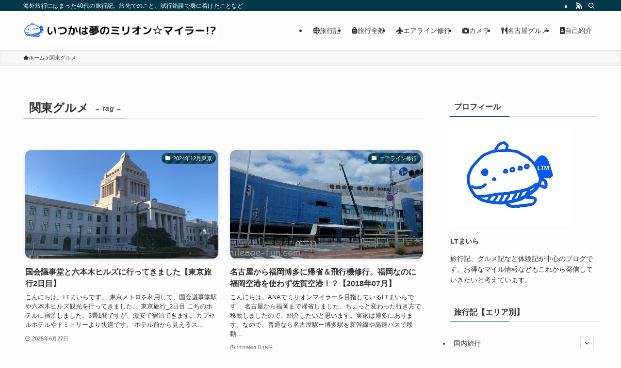

--- FILE ---
content_type: text/html; charset=UTF-8
request_url: https://mileage-fun.com/tag/gourmet-kanto/
body_size: 25356
content:
<!DOCTYPE html>
<html lang="ja" data-loaded="false" data-scrolled="false" data-spmenu="closed">
<head>
<meta charset="utf-8">
<meta name="format-detection" content="telephone=no">
<meta http-equiv="X-UA-Compatible" content="IE=edge">
<meta name="viewport" content="width=device-width, viewport-fit=cover">
<title>関東グルメ | いつかは夢のミリオン☆マイラー!?</title>
<meta name='robots' content='max-image-preview:large' />
<link rel='dns-prefetch' href='//cdn.jsdelivr.net' />
<link rel="alternate" type="application/rss+xml" title="いつかは夢のミリオン☆マイラー!?  &raquo; フィード" href="https://mileage-fun.com/feed/" />
<link rel="alternate" type="application/rss+xml" title="いつかは夢のミリオン☆マイラー!?  &raquo; コメントフィード" href="https://mileage-fun.com/comments/feed/" />
<link rel="alternate" type="application/rss+xml" title="いつかは夢のミリオン☆マイラー!?  &raquo; 関東グルメ タグのフィード" href="https://mileage-fun.com/tag/gourmet-kanto/feed/" />

<!-- SEO SIMPLE PACK 3.6.2 -->
<link rel="canonical" href="https://mileage-fun.com/tag/gourmet-kanto/">
<meta property="og:locale" content="ja_JP">
<meta property="og:type" content="website">
<meta property="og:title" content="関東グルメ | いつかは夢のミリオン☆マイラー!?">
<meta property="og:url" content="https://mileage-fun.com/tag/gourmet-kanto/">
<meta property="og:site_name" content="いつかは夢のミリオン☆マイラー!? ">
<meta name="twitter:card" content="summary_large_image">
<!-- Google Analytics (gtag.js) -->
<script async src="https://www.googletagmanager.com/gtag/js?id=UA-86524209-1"></script>
<script>
	window.dataLayer = window.dataLayer || [];
	function gtag(){dataLayer.push(arguments);}
	gtag("js", new Date());
	gtag("config", "UA-86524209-1");
</script>
	<!-- / SEO SIMPLE PACK -->

<style id='wp-img-auto-sizes-contain-inline-css' type='text/css'>
img:is([sizes=auto i],[sizes^="auto," i]){contain-intrinsic-size:3000px 1500px}
/*# sourceURL=wp-img-auto-sizes-contain-inline-css */
</style>
<style id='wp-block-library-inline-css' type='text/css'>
:root{--wp-block-synced-color:#7a00df;--wp-block-synced-color--rgb:122,0,223;--wp-bound-block-color:var(--wp-block-synced-color);--wp-editor-canvas-background:#ddd;--wp-admin-theme-color:#007cba;--wp-admin-theme-color--rgb:0,124,186;--wp-admin-theme-color-darker-10:#006ba1;--wp-admin-theme-color-darker-10--rgb:0,107,160.5;--wp-admin-theme-color-darker-20:#005a87;--wp-admin-theme-color-darker-20--rgb:0,90,135;--wp-admin-border-width-focus:2px}@media (min-resolution:192dpi){:root{--wp-admin-border-width-focus:1.5px}}.wp-element-button{cursor:pointer}:root .has-very-light-gray-background-color{background-color:#eee}:root .has-very-dark-gray-background-color{background-color:#313131}:root .has-very-light-gray-color{color:#eee}:root .has-very-dark-gray-color{color:#313131}:root .has-vivid-green-cyan-to-vivid-cyan-blue-gradient-background{background:linear-gradient(135deg,#00d084,#0693e3)}:root .has-purple-crush-gradient-background{background:linear-gradient(135deg,#34e2e4,#4721fb 50%,#ab1dfe)}:root .has-hazy-dawn-gradient-background{background:linear-gradient(135deg,#faaca8,#dad0ec)}:root .has-subdued-olive-gradient-background{background:linear-gradient(135deg,#fafae1,#67a671)}:root .has-atomic-cream-gradient-background{background:linear-gradient(135deg,#fdd79a,#004a59)}:root .has-nightshade-gradient-background{background:linear-gradient(135deg,#330968,#31cdcf)}:root .has-midnight-gradient-background{background:linear-gradient(135deg,#020381,#2874fc)}:root{--wp--preset--font-size--normal:16px;--wp--preset--font-size--huge:42px}.has-regular-font-size{font-size:1em}.has-larger-font-size{font-size:2.625em}.has-normal-font-size{font-size:var(--wp--preset--font-size--normal)}.has-huge-font-size{font-size:var(--wp--preset--font-size--huge)}.has-text-align-center{text-align:center}.has-text-align-left{text-align:left}.has-text-align-right{text-align:right}.has-fit-text{white-space:nowrap!important}#end-resizable-editor-section{display:none}.aligncenter{clear:both}.items-justified-left{justify-content:flex-start}.items-justified-center{justify-content:center}.items-justified-right{justify-content:flex-end}.items-justified-space-between{justify-content:space-between}.screen-reader-text{border:0;clip-path:inset(50%);height:1px;margin:-1px;overflow:hidden;padding:0;position:absolute;width:1px;word-wrap:normal!important}.screen-reader-text:focus{background-color:#ddd;clip-path:none;color:#444;display:block;font-size:1em;height:auto;left:5px;line-height:normal;padding:15px 23px 14px;text-decoration:none;top:5px;width:auto;z-index:100000}html :where(.has-border-color){border-style:solid}html :where([style*=border-top-color]){border-top-style:solid}html :where([style*=border-right-color]){border-right-style:solid}html :where([style*=border-bottom-color]){border-bottom-style:solid}html :where([style*=border-left-color]){border-left-style:solid}html :where([style*=border-width]){border-style:solid}html :where([style*=border-top-width]){border-top-style:solid}html :where([style*=border-right-width]){border-right-style:solid}html :where([style*=border-bottom-width]){border-bottom-style:solid}html :where([style*=border-left-width]){border-left-style:solid}html :where(img[class*=wp-image-]){height:auto;max-width:100%}:where(figure){margin:0 0 1em}html :where(.is-position-sticky){--wp-admin--admin-bar--position-offset:var(--wp-admin--admin-bar--height,0px)}@media screen and (max-width:600px){html :where(.is-position-sticky){--wp-admin--admin-bar--position-offset:0px}}

/*# sourceURL=wp-block-library-inline-css */
</style><style id='global-styles-inline-css' type='text/css'>
:root{--wp--preset--aspect-ratio--square: 1;--wp--preset--aspect-ratio--4-3: 4/3;--wp--preset--aspect-ratio--3-4: 3/4;--wp--preset--aspect-ratio--3-2: 3/2;--wp--preset--aspect-ratio--2-3: 2/3;--wp--preset--aspect-ratio--16-9: 16/9;--wp--preset--aspect-ratio--9-16: 9/16;--wp--preset--color--black: #000;--wp--preset--color--cyan-bluish-gray: #abb8c3;--wp--preset--color--white: #fff;--wp--preset--color--pale-pink: #f78da7;--wp--preset--color--vivid-red: #cf2e2e;--wp--preset--color--luminous-vivid-orange: #ff6900;--wp--preset--color--luminous-vivid-amber: #fcb900;--wp--preset--color--light-green-cyan: #7bdcb5;--wp--preset--color--vivid-green-cyan: #00d084;--wp--preset--color--pale-cyan-blue: #8ed1fc;--wp--preset--color--vivid-cyan-blue: #0693e3;--wp--preset--color--vivid-purple: #9b51e0;--wp--preset--color--swl-main: var(--color_main);--wp--preset--color--swl-main-thin: var(--color_main_thin);--wp--preset--color--swl-gray: var(--color_gray);--wp--preset--color--swl-deep-01: var(--color_deep01);--wp--preset--color--swl-deep-02: var(--color_deep02);--wp--preset--color--swl-deep-03: var(--color_deep03);--wp--preset--color--swl-deep-04: var(--color_deep04);--wp--preset--color--swl-pale-01: var(--color_pale01);--wp--preset--color--swl-pale-02: var(--color_pale02);--wp--preset--color--swl-pale-03: var(--color_pale03);--wp--preset--color--swl-pale-04: var(--color_pale04);--wp--preset--gradient--vivid-cyan-blue-to-vivid-purple: linear-gradient(135deg,rgb(6,147,227) 0%,rgb(155,81,224) 100%);--wp--preset--gradient--light-green-cyan-to-vivid-green-cyan: linear-gradient(135deg,rgb(122,220,180) 0%,rgb(0,208,130) 100%);--wp--preset--gradient--luminous-vivid-amber-to-luminous-vivid-orange: linear-gradient(135deg,rgb(252,185,0) 0%,rgb(255,105,0) 100%);--wp--preset--gradient--luminous-vivid-orange-to-vivid-red: linear-gradient(135deg,rgb(255,105,0) 0%,rgb(207,46,46) 100%);--wp--preset--gradient--very-light-gray-to-cyan-bluish-gray: linear-gradient(135deg,rgb(238,238,238) 0%,rgb(169,184,195) 100%);--wp--preset--gradient--cool-to-warm-spectrum: linear-gradient(135deg,rgb(74,234,220) 0%,rgb(151,120,209) 20%,rgb(207,42,186) 40%,rgb(238,44,130) 60%,rgb(251,105,98) 80%,rgb(254,248,76) 100%);--wp--preset--gradient--blush-light-purple: linear-gradient(135deg,rgb(255,206,236) 0%,rgb(152,150,240) 100%);--wp--preset--gradient--blush-bordeaux: linear-gradient(135deg,rgb(254,205,165) 0%,rgb(254,45,45) 50%,rgb(107,0,62) 100%);--wp--preset--gradient--luminous-dusk: linear-gradient(135deg,rgb(255,203,112) 0%,rgb(199,81,192) 50%,rgb(65,88,208) 100%);--wp--preset--gradient--pale-ocean: linear-gradient(135deg,rgb(255,245,203) 0%,rgb(182,227,212) 50%,rgb(51,167,181) 100%);--wp--preset--gradient--electric-grass: linear-gradient(135deg,rgb(202,248,128) 0%,rgb(113,206,126) 100%);--wp--preset--gradient--midnight: linear-gradient(135deg,rgb(2,3,129) 0%,rgb(40,116,252) 100%);--wp--preset--font-size--small: 0.9em;--wp--preset--font-size--medium: 1.1em;--wp--preset--font-size--large: 1.25em;--wp--preset--font-size--x-large: 42px;--wp--preset--font-size--xs: 0.75em;--wp--preset--font-size--huge: 1.6em;--wp--preset--spacing--20: 0.44rem;--wp--preset--spacing--30: 0.67rem;--wp--preset--spacing--40: 1rem;--wp--preset--spacing--50: 1.5rem;--wp--preset--spacing--60: 2.25rem;--wp--preset--spacing--70: 3.38rem;--wp--preset--spacing--80: 5.06rem;--wp--preset--shadow--natural: 6px 6px 9px rgba(0, 0, 0, 0.2);--wp--preset--shadow--deep: 12px 12px 50px rgba(0, 0, 0, 0.4);--wp--preset--shadow--sharp: 6px 6px 0px rgba(0, 0, 0, 0.2);--wp--preset--shadow--outlined: 6px 6px 0px -3px rgb(255, 255, 255), 6px 6px rgb(0, 0, 0);--wp--preset--shadow--crisp: 6px 6px 0px rgb(0, 0, 0);}:where(.is-layout-flex){gap: 0.5em;}:where(.is-layout-grid){gap: 0.5em;}body .is-layout-flex{display: flex;}.is-layout-flex{flex-wrap: wrap;align-items: center;}.is-layout-flex > :is(*, div){margin: 0;}body .is-layout-grid{display: grid;}.is-layout-grid > :is(*, div){margin: 0;}:where(.wp-block-columns.is-layout-flex){gap: 2em;}:where(.wp-block-columns.is-layout-grid){gap: 2em;}:where(.wp-block-post-template.is-layout-flex){gap: 1.25em;}:where(.wp-block-post-template.is-layout-grid){gap: 1.25em;}.has-black-color{color: var(--wp--preset--color--black) !important;}.has-cyan-bluish-gray-color{color: var(--wp--preset--color--cyan-bluish-gray) !important;}.has-white-color{color: var(--wp--preset--color--white) !important;}.has-pale-pink-color{color: var(--wp--preset--color--pale-pink) !important;}.has-vivid-red-color{color: var(--wp--preset--color--vivid-red) !important;}.has-luminous-vivid-orange-color{color: var(--wp--preset--color--luminous-vivid-orange) !important;}.has-luminous-vivid-amber-color{color: var(--wp--preset--color--luminous-vivid-amber) !important;}.has-light-green-cyan-color{color: var(--wp--preset--color--light-green-cyan) !important;}.has-vivid-green-cyan-color{color: var(--wp--preset--color--vivid-green-cyan) !important;}.has-pale-cyan-blue-color{color: var(--wp--preset--color--pale-cyan-blue) !important;}.has-vivid-cyan-blue-color{color: var(--wp--preset--color--vivid-cyan-blue) !important;}.has-vivid-purple-color{color: var(--wp--preset--color--vivid-purple) !important;}.has-black-background-color{background-color: var(--wp--preset--color--black) !important;}.has-cyan-bluish-gray-background-color{background-color: var(--wp--preset--color--cyan-bluish-gray) !important;}.has-white-background-color{background-color: var(--wp--preset--color--white) !important;}.has-pale-pink-background-color{background-color: var(--wp--preset--color--pale-pink) !important;}.has-vivid-red-background-color{background-color: var(--wp--preset--color--vivid-red) !important;}.has-luminous-vivid-orange-background-color{background-color: var(--wp--preset--color--luminous-vivid-orange) !important;}.has-luminous-vivid-amber-background-color{background-color: var(--wp--preset--color--luminous-vivid-amber) !important;}.has-light-green-cyan-background-color{background-color: var(--wp--preset--color--light-green-cyan) !important;}.has-vivid-green-cyan-background-color{background-color: var(--wp--preset--color--vivid-green-cyan) !important;}.has-pale-cyan-blue-background-color{background-color: var(--wp--preset--color--pale-cyan-blue) !important;}.has-vivid-cyan-blue-background-color{background-color: var(--wp--preset--color--vivid-cyan-blue) !important;}.has-vivid-purple-background-color{background-color: var(--wp--preset--color--vivid-purple) !important;}.has-black-border-color{border-color: var(--wp--preset--color--black) !important;}.has-cyan-bluish-gray-border-color{border-color: var(--wp--preset--color--cyan-bluish-gray) !important;}.has-white-border-color{border-color: var(--wp--preset--color--white) !important;}.has-pale-pink-border-color{border-color: var(--wp--preset--color--pale-pink) !important;}.has-vivid-red-border-color{border-color: var(--wp--preset--color--vivid-red) !important;}.has-luminous-vivid-orange-border-color{border-color: var(--wp--preset--color--luminous-vivid-orange) !important;}.has-luminous-vivid-amber-border-color{border-color: var(--wp--preset--color--luminous-vivid-amber) !important;}.has-light-green-cyan-border-color{border-color: var(--wp--preset--color--light-green-cyan) !important;}.has-vivid-green-cyan-border-color{border-color: var(--wp--preset--color--vivid-green-cyan) !important;}.has-pale-cyan-blue-border-color{border-color: var(--wp--preset--color--pale-cyan-blue) !important;}.has-vivid-cyan-blue-border-color{border-color: var(--wp--preset--color--vivid-cyan-blue) !important;}.has-vivid-purple-border-color{border-color: var(--wp--preset--color--vivid-purple) !important;}.has-vivid-cyan-blue-to-vivid-purple-gradient-background{background: var(--wp--preset--gradient--vivid-cyan-blue-to-vivid-purple) !important;}.has-light-green-cyan-to-vivid-green-cyan-gradient-background{background: var(--wp--preset--gradient--light-green-cyan-to-vivid-green-cyan) !important;}.has-luminous-vivid-amber-to-luminous-vivid-orange-gradient-background{background: var(--wp--preset--gradient--luminous-vivid-amber-to-luminous-vivid-orange) !important;}.has-luminous-vivid-orange-to-vivid-red-gradient-background{background: var(--wp--preset--gradient--luminous-vivid-orange-to-vivid-red) !important;}.has-very-light-gray-to-cyan-bluish-gray-gradient-background{background: var(--wp--preset--gradient--very-light-gray-to-cyan-bluish-gray) !important;}.has-cool-to-warm-spectrum-gradient-background{background: var(--wp--preset--gradient--cool-to-warm-spectrum) !important;}.has-blush-light-purple-gradient-background{background: var(--wp--preset--gradient--blush-light-purple) !important;}.has-blush-bordeaux-gradient-background{background: var(--wp--preset--gradient--blush-bordeaux) !important;}.has-luminous-dusk-gradient-background{background: var(--wp--preset--gradient--luminous-dusk) !important;}.has-pale-ocean-gradient-background{background: var(--wp--preset--gradient--pale-ocean) !important;}.has-electric-grass-gradient-background{background: var(--wp--preset--gradient--electric-grass) !important;}.has-midnight-gradient-background{background: var(--wp--preset--gradient--midnight) !important;}.has-small-font-size{font-size: var(--wp--preset--font-size--small) !important;}.has-medium-font-size{font-size: var(--wp--preset--font-size--medium) !important;}.has-large-font-size{font-size: var(--wp--preset--font-size--large) !important;}.has-x-large-font-size{font-size: var(--wp--preset--font-size--x-large) !important;}
/*# sourceURL=global-styles-inline-css */
</style>

<link rel='stylesheet' id='swell-icons-css' href='https://mileage-fun.com/wp-content/themes/swell/build/css/swell-icons.css?ver=2.16.0' type='text/css' media='all' />
<link rel='stylesheet' id='main_style-css' href='https://mileage-fun.com/wp-content/themes/swell/build/css/main.css?ver=2.16.0' type='text/css' media='all' />
<link rel='stylesheet' id='swell_blocks-css' href='https://mileage-fun.com/wp-content/themes/swell/build/css/blocks.css?ver=2.16.0' type='text/css' media='all' />
<style id='swell_custom-inline-css' type='text/css'>
:root{--swl-fz--content:4vw;--swl-font_family:"游ゴシック体", "Yu Gothic", YuGothic, "Hiragino Kaku Gothic ProN", "Hiragino Sans", Meiryo, sans-serif;--swl-font_weight:500;--color_main:#04384c;--color_text:#333;--color_link:#1176d4;--color_htag:#04384c;--color_bg:#fdfdfd;--color_gradient1:#d8ffff;--color_gradient2:#87e7ff;--color_main_thin:rgba(5, 70, 95, 0.05 );--color_main_dark:rgba(3, 42, 57, 1 );--color_list_check:#04384c;--color_list_num:#04384c;--color_list_good:#86dd7b;--color_list_triangle:#f4e03a;--color_list_bad:#f36060;--color_faq_q:#d55656;--color_faq_a:#6599b7;--color_icon_good:#3cd250;--color_icon_good_bg:#ecffe9;--color_icon_bad:#4b73eb;--color_icon_bad_bg:#eafaff;--color_icon_info:#f578b4;--color_icon_info_bg:#fff0fa;--color_icon_announce:#ffa537;--color_icon_announce_bg:#fff5f0;--color_icon_pen:#7a7a7a;--color_icon_pen_bg:#f7f7f7;--color_icon_book:#787364;--color_icon_book_bg:#f8f6ef;--color_icon_point:#ffa639;--color_icon_check:#86d67c;--color_icon_batsu:#f36060;--color_icon_hatena:#5295cc;--color_icon_caution:#f7da38;--color_icon_memo:#84878a;--color_deep01:#e44141;--color_deep02:#3d79d5;--color_deep03:#63a84d;--color_deep04:#f09f4d;--color_pale01:#fff2f0;--color_pale02:#f3f8fd;--color_pale03:#f1f9ee;--color_pale04:#fdf9ee;--color_mark_blue:#b7e3ff;--color_mark_green:#bdf9c3;--color_mark_yellow:#fcf69f;--color_mark_orange:#ffddbc;--border01:solid 1px var(--color_main);--border02:double 4px var(--color_main);--border03:dashed 2px var(--color_border);--border04:solid 4px var(--color_gray);--card_posts_thumb_ratio:56.25%;--list_posts_thumb_ratio:61.805%;--big_posts_thumb_ratio:56.25%;--thumb_posts_thumb_ratio:61.805%;--blogcard_thumb_ratio:56.25%;--color_header_bg:#fdfdfd;--color_header_text:#333;--color_footer_bg:#fdfdfd;--color_footer_text:#333;--container_size:1200px;--article_size:900px;--logo_size_sp:48px;--logo_size_pc:48px;--logo_size_pcfix:48px;}.swl-cell-bg[data-icon="doubleCircle"]{--cell-icon-color:#ffc977}.swl-cell-bg[data-icon="circle"]{--cell-icon-color:#94e29c}.swl-cell-bg[data-icon="triangle"]{--cell-icon-color:#eeda2f}.swl-cell-bg[data-icon="close"]{--cell-icon-color:#ec9191}.swl-cell-bg[data-icon="hatena"]{--cell-icon-color:#93c9da}.swl-cell-bg[data-icon="check"]{--cell-icon-color:#94e29c}.swl-cell-bg[data-icon="line"]{--cell-icon-color:#9b9b9b}.cap_box[data-colset="col1"]{--capbox-color:#f59b5f;--capbox-color--bg:#fff8eb}.cap_box[data-colset="col2"]{--capbox-color:#5fb9f5;--capbox-color--bg:#edf5ff}.cap_box[data-colset="col3"]{--capbox-color:#2fcd90;--capbox-color--bg:#eafaf2}.red_{--the-btn-color:#f74a4a;--the-btn-color2:#ffbc49;--the-solid-shadow: rgba(185, 56, 56, 1 )}.blue_{--the-btn-color:#338df4;--the-btn-color2:#35eaff;--the-solid-shadow: rgba(38, 106, 183, 1 )}.green_{--the-btn-color:#62d847;--the-btn-color2:#7bf7bd;--the-solid-shadow: rgba(74, 162, 53, 1 )}.is-style-btn_normal{--the-btn-radius:80px}.is-style-btn_solid{--the-btn-radius:80px}.is-style-btn_shiny{--the-btn-radius:80px}.is-style-btn_line{--the-btn-radius:80px}.post_content blockquote{padding:1.5em 2em 1.5em 3em}.post_content blockquote::before{content:"";display:block;width:5px;height:calc(100% - 3em);top:1.5em;left:1.5em;border-left:solid 1px rgba(180,180,180,.75);border-right:solid 1px rgba(180,180,180,.75);}.mark_blue{background:-webkit-linear-gradient(transparent 64%,var(--color_mark_blue) 0%);background:linear-gradient(transparent 64%,var(--color_mark_blue) 0%)}.mark_green{background:-webkit-linear-gradient(transparent 64%,var(--color_mark_green) 0%);background:linear-gradient(transparent 64%,var(--color_mark_green) 0%)}.mark_yellow{background:-webkit-linear-gradient(transparent 64%,var(--color_mark_yellow) 0%);background:linear-gradient(transparent 64%,var(--color_mark_yellow) 0%)}.mark_orange{background:-webkit-linear-gradient(transparent 64%,var(--color_mark_orange) 0%);background:linear-gradient(transparent 64%,var(--color_mark_orange) 0%)}[class*="is-style-icon_"]{color:#333;border-width:0}[class*="is-style-big_icon_"]{border-width:2px;border-style:solid}[data-col="gray"] .c-balloon__text{background:#f7f7f7;border-color:#ccc}[data-col="gray"] .c-balloon__before{border-right-color:#f7f7f7}[data-col="green"] .c-balloon__text{background:#d1f8c2;border-color:#9ddd93}[data-col="green"] .c-balloon__before{border-right-color:#d1f8c2}[data-col="blue"] .c-balloon__text{background:#e2f6ff;border-color:#93d2f0}[data-col="blue"] .c-balloon__before{border-right-color:#e2f6ff}[data-col="red"] .c-balloon__text{background:#ffebeb;border-color:#f48789}[data-col="red"] .c-balloon__before{border-right-color:#ffebeb}[data-col="yellow"] .c-balloon__text{background:#f9f7d2;border-color:#fbe593}[data-col="yellow"] .c-balloon__before{border-right-color:#f9f7d2}.-type-list2 .p-postList__body::after,.-type-big .p-postList__body::after{content: "READ MORE »";}.c-postThumb__cat{background-color:#04384c;color:#fff;background-image: repeating-linear-gradient(-45deg,rgba(255,255,255,.1),rgba(255,255,255,.1) 6px,transparent 6px,transparent 12px)}.post_content h2:where(:not([class^="swell-block-"]):not(.faq_q):not(.p-postList__title)){background:var(--color_htag);padding:.75em 1em;color:#fff}.post_content h2:where(:not([class^="swell-block-"]):not(.faq_q):not(.p-postList__title))::before{position:absolute;display:block;pointer-events:none;content:"";top:-4px;left:0;width:100%;height:calc(100% + 4px);box-sizing:content-box;border-top:solid 2px var(--color_htag);border-bottom:solid 2px var(--color_htag)}.post_content h3:where(:not([class^="swell-block-"]):not(.faq_q):not(.p-postList__title)){padding:0 .5em .5em}.post_content h3:where(:not([class^="swell-block-"]):not(.faq_q):not(.p-postList__title))::before{content:"";width:100%;height:2px;background: repeating-linear-gradient(90deg, var(--color_htag) 0%, var(--color_htag) 29.3%, rgba(150,150,150,.2) 29.3%, rgba(150,150,150,.2) 100%)}.post_content h4:where(:not([class^="swell-block-"]):not(.faq_q):not(.p-postList__title)){padding:0 0 0 16px;border-left:solid 2px var(--color_htag)}.l-header{box-shadow: 0 1px 4px rgba(0,0,0,.12)}.l-header__bar{color:#fff;background:var(--color_main)}.l-header__menuBtn{order:1}.l-header__customBtn{order:3}.c-gnav a::after{background:var(--color_main);width:100%;height:2px;transform:scaleX(0)}.p-spHeadMenu .menu-item.-current{border-bottom-color:var(--color_main)}.c-gnav > li:hover > a::after,.c-gnav > .-current > a::after{transform: scaleX(1)}.c-gnav .sub-menu{color:#333;background:#fff}.l-fixHeader::before{opacity:1}#pagetop{border-radius:50%}.c-widget__title.-spmenu{padding:.5em .75em;border-radius:var(--swl-radius--2, 0px);background:var(--color_main);color:#fff;}.c-widget__title.-footer{padding:.5em}.c-widget__title.-footer::before{content:"";bottom:0;left:0;width:40%;z-index:1;background:var(--color_main)}.c-widget__title.-footer::after{content:"";bottom:0;left:0;width:100%;background:var(--color_border)}.c-secTitle{border-left:solid 2px var(--color_main);padding:0em .75em}.p-spMenu{color:#333}.p-spMenu__inner::before{background:#fdfdfd;opacity:1}.p-spMenu__overlay{background:#000;opacity:0.6}[class*="page-numbers"]{border-radius:50%;margin:4px;color:#fff;background-color:#dedede}a{text-decoration: none}.l-topTitleArea.c-filterLayer::before{background-color:#000;opacity:0.2;content:""}@media screen and (min-width: 960px){:root{}}@media screen and (max-width: 959px){:root{}.l-header__logo{order:2;text-align:center}}@media screen and (min-width: 600px){:root{--swl-fz--content:16px;}}@media screen and (max-width: 599px){:root{}}@media (min-width: 1108px) {.alignwide{left:-100px;width:calc(100% + 200px);}}@media (max-width: 1108px) {.-sidebar-off .swell-block-fullWide__inner.l-container .alignwide{left:0px;width:100%;}}.l-fixHeader .l-fixHeader__gnav{order:0}[data-scrolled=true] .l-fixHeader[data-ready]{opacity:1;-webkit-transform:translateY(0)!important;transform:translateY(0)!important;visibility:visible}.-body-solid .l-fixHeader{box-shadow:0 2px 4px var(--swl-color_shadow)}.l-fixHeader__inner{align-items:stretch;color:var(--color_header_text);display:flex;padding-bottom:0;padding-top:0;position:relative;z-index:1}.l-fixHeader__logo{align-items:center;display:flex;line-height:1;margin-right:24px;order:0;padding:16px 0}.is-style-btn_normal a,.is-style-btn_shiny a{box-shadow:var(--swl-btn_shadow)}.c-shareBtns__btn,.is-style-balloon>.c-tabList .c-tabList__button,.p-snsCta,[class*=page-numbers]{box-shadow:var(--swl-box_shadow)}.p-articleThumb__img,.p-articleThumb__youtube{box-shadow:var(--swl-img_shadow)}.p-pickupBanners__item .c-bannerLink,.p-postList__thumb{box-shadow:0 2px 8px rgba(0,0,0,.1),0 4px 4px -4px rgba(0,0,0,.1)}.p-postList.-w-ranking li:before{background-image:repeating-linear-gradient(-45deg,hsla(0,0%,100%,.1),hsla(0,0%,100%,.1) 6px,transparent 0,transparent 12px);box-shadow:1px 1px 4px rgba(0,0,0,.2)}:root{--swl-radius--2:2px;--swl-radius--4:4px;--swl-radius--8:8px}.c-categoryList__link,.c-tagList__link,.tag-cloud-link{border-radius:16px;padding:6px 10px}.-related .p-postList__thumb,.is-style-bg_gray,.is-style-bg_main,.is-style-bg_main_thin,.is-style-bg_stripe,.is-style-border_dg,.is-style-border_dm,.is-style-border_sg,.is-style-border_sm,.is-style-dent_box,.is-style-note_box,.is-style-stitch,[class*=is-style-big_icon_],input[type=number],input[type=text],textarea{border-radius:4px}.-ps-style-img .p-postList__link,.-type-thumb .p-postList__link,.p-postList__thumb{border-radius:12px;overflow:hidden;z-index:0}.c-widget .-type-list.-w-ranking .p-postList__item:before{border-radius:16px;left:2px;top:2px}.c-widget .-type-card.-w-ranking .p-postList__item:before{border-radius:0 0 4px 4px}.c-postThumb__cat{border-radius:16px;margin:.5em;padding:0 8px}.cap_box_ttl{border-radius:2px 2px 0 0}.cap_box_content{border-radius:0 0 2px 2px}.cap_box.is-style-small_ttl .cap_box_content{border-radius:0 2px 2px 2px}.cap_box.is-style-inner .cap_box_content,.cap_box.is-style-onborder_ttl .cap_box_content,.cap_box.is-style-onborder_ttl2 .cap_box_content,.cap_box.is-style-onborder_ttl2 .cap_box_ttl,.cap_box.is-style-shadow{border-radius:2px}.is-style-more_btn a,.p-postList__body:after,.submit{border-radius:40px}@media (min-width:960px){#sidebar .-type-list .p-postList__thumb{border-radius:8px}}@media not all and (min-width:960px){.-ps-style-img .p-postList__link,.-type-thumb .p-postList__link,.p-postList__thumb{border-radius:8px}}.l-header__bar{position:relative;width:100%}.l-header__bar .c-catchphrase{color:inherit;font-size:12px;letter-spacing:var(--swl-letter_spacing,.2px);line-height:14px;margin-right:auto;overflow:hidden;padding:4px 0;white-space:nowrap;width:50%}.l-header__bar .c-iconList .c-iconList__link{margin:0;padding:4px 6px}.l-header__barInner{align-items:center;display:flex;justify-content:flex-end}@media (min-width:960px){.-series .l-header__inner{align-items:stretch;display:flex}.-series .l-header__logo{align-items:center;display:flex;flex-wrap:wrap;margin-right:24px;padding:16px 0}.-series .l-header__logo .c-catchphrase{font-size:13px;padding:4px 0}.-series .c-headLogo{margin-right:16px}.-series-right .l-header__inner{justify-content:space-between}.-series-right .c-gnavWrap{margin-left:auto}.-series-right .w-header{margin-left:12px}.-series-left .w-header{margin-left:auto}}@media (min-width:960px) and (min-width:600px){.-series .c-headLogo{max-width:400px}}.c-submenuToggleBtn:after{content:"";height:100%;left:0;position:absolute;top:0;width:100%;z-index:0}.c-submenuToggleBtn{cursor:pointer;display:block;height:2em;line-height:2;position:absolute;right:8px;text-align:center;top:50%;-webkit-transform:translateY(-50%);transform:translateY(-50%);width:2em;z-index:1}.c-submenuToggleBtn:before{content:"\e910";display:inline-block;font-family:icomoon;font-size:14px;transition:-webkit-transform .25s;transition:transform .25s;transition:transform .25s,-webkit-transform .25s}.c-submenuToggleBtn:after{border:1px solid;opacity:.15;transition:background-color .25s}.c-submenuToggleBtn.is-opened:before{-webkit-transform:rotate(-180deg);transform:rotate(-180deg)}.widget_categories>ul>.cat-item>a,.wp-block-categories-list>li>a{padding-left:1.75em}.c-listMenu a{padding:.75em .5em;position:relative}.c-gnav .sub-menu a:not(:last-child),.c-listMenu a:not(:last-child){padding-right:40px}.c-gnav .sub-menu .sub-menu{box-shadow:none}.c-gnav .sub-menu .sub-menu,.c-listMenu .children,.c-listMenu .sub-menu{height:0;margin:0;opacity:0;overflow:hidden;position:relative;transition:.25s}.c-gnav .sub-menu .sub-menu.is-opened,.c-listMenu .children.is-opened,.c-listMenu .sub-menu.is-opened{height:auto;opacity:1;visibility:visible}.c-gnav .sub-menu .sub-menu a,.c-listMenu .children a,.c-listMenu .sub-menu a{font-size:.9em;padding-left:1.5em}.c-gnav .sub-menu .sub-menu ul a,.c-listMenu .children ul a,.c-listMenu .sub-menu ul a{padding-left:2.25em}@media (min-width:600px){.c-submenuToggleBtn{height:28px;line-height:28px;transition:background-color .25s;width:28px}}@media (min-width:960px){.c-submenuToggleBtn:hover:after{background-color:currentcolor}}:root{--color_content_bg:var(--color_bg);}.c-widget__title.-side{padding:.5em}.c-widget__title.-side::before{content:"";bottom:0;left:0;width:40%;z-index:1;background:var(--color_main)}.c-widget__title.-side::after{content:"";bottom:0;left:0;width:100%;background:var(--color_border)}@media screen and (min-width: 960px){:root{}}@media screen and (max-width: 959px){:root{}}@media screen and (min-width: 600px){:root{}}@media screen and (max-width: 599px){:root{}}.swell-block-fullWide__inner.l-container{--swl-fw_inner_pad:var(--swl-pad_container,0px)}@media (min-width:960px){.-sidebar-on .l-content .alignfull,.-sidebar-on .l-content .alignwide{left:-16px;width:calc(100% + 32px)}.swell-block-fullWide__inner.l-article{--swl-fw_inner_pad:var(--swl-pad_post_content,0px)}.-sidebar-on .swell-block-fullWide__inner .alignwide{left:0;width:100%}.-sidebar-on .swell-block-fullWide__inner .alignfull{left:calc(0px - var(--swl-fw_inner_pad, 0))!important;margin-left:0!important;margin-right:0!important;width:calc(100% + var(--swl-fw_inner_pad, 0)*2)!important}}.-index-off .p-toc,.swell-toc-placeholder:empty{display:none}.p-toc.-modal{height:100%;margin:0;overflow-y:auto;padding:0}#main_content .p-toc{border-radius:var(--swl-radius--2,0);margin:4em auto;max-width:800px}#sidebar .p-toc{margin-top:-.5em}.p-toc .__pn:before{content:none!important;counter-increment:none}.p-toc .__prev{margin:0 0 1em}.p-toc .__next{margin:1em 0 0}.p-toc.is-omitted:not([data-omit=ct]) [data-level="2"] .p-toc__childList{height:0;margin-bottom:-.5em;visibility:hidden}.p-toc.is-omitted:not([data-omit=nest]){position:relative}.p-toc.is-omitted:not([data-omit=nest]):before{background:linear-gradient(hsla(0,0%,100%,0),var(--color_bg));bottom:5em;content:"";height:4em;left:0;opacity:.75;pointer-events:none;position:absolute;width:100%;z-index:1}.p-toc.is-omitted:not([data-omit=nest]):after{background:var(--color_bg);bottom:0;content:"";height:5em;left:0;opacity:.75;position:absolute;width:100%;z-index:1}.p-toc.is-omitted:not([data-omit=nest]) .__next,.p-toc.is-omitted:not([data-omit=nest]) [data-omit="1"]{display:none}.p-toc .p-toc__expandBtn{background-color:#f7f7f7;border:rgba(0,0,0,.2);border-radius:5em;box-shadow:0 0 0 1px #bbb;color:#333;display:block;font-size:14px;line-height:1.5;margin:.75em auto 0;min-width:6em;padding:.5em 1em;position:relative;transition:box-shadow .25s;z-index:2}.p-toc[data-omit=nest] .p-toc__expandBtn{display:inline-block;font-size:13px;margin:0 0 0 1.25em;padding:.5em .75em}.p-toc:not([data-omit=nest]) .p-toc__expandBtn:after,.p-toc:not([data-omit=nest]) .p-toc__expandBtn:before{border-top-color:inherit;border-top-style:dotted;border-top-width:3px;content:"";display:block;height:1px;position:absolute;top:calc(50% - 1px);transition:border-color .25s;width:100%;width:22px}.p-toc:not([data-omit=nest]) .p-toc__expandBtn:before{right:calc(100% + 1em)}.p-toc:not([data-omit=nest]) .p-toc__expandBtn:after{left:calc(100% + 1em)}.p-toc.is-expanded .p-toc__expandBtn{border-color:transparent}.p-toc__ttl{display:block;font-size:1.2em;line-height:1;position:relative;text-align:center}.p-toc__ttl:before{content:"\e918";display:inline-block;font-family:icomoon;margin-right:.5em;padding-bottom:2px;vertical-align:middle}#index_modal .p-toc__ttl{margin-bottom:.5em}.p-toc__list li{line-height:1.6}.p-toc__list>li+li{margin-top:.5em}.p-toc__list .p-toc__childList{padding-left:.5em}.p-toc__list [data-level="3"]{font-size:.9em}.p-toc__list .mininote{display:none}.post_content .p-toc__list{padding-left:0}#sidebar .p-toc__list{margin-bottom:0}#sidebar .p-toc__list .p-toc__childList{padding-left:0}.p-toc__link{color:inherit;font-size:inherit;text-decoration:none}.p-toc__link:hover{opacity:.8}.p-toc.-double{background:var(--color_gray);background:linear-gradient(-45deg,transparent 25%,var(--color_gray) 25%,var(--color_gray) 50%,transparent 50%,transparent 75%,var(--color_gray) 75%,var(--color_gray));background-clip:padding-box;background-size:4px 4px;border-bottom:4px double var(--color_border);border-top:4px double var(--color_border);padding:1.5em 1em 1em}.p-toc.-double .p-toc__ttl{margin-bottom:.75em}@media (min-width:960px){#main_content .p-toc{width:92%}}@media (hover:hover){.p-toc .p-toc__expandBtn:hover{border-color:transparent;box-shadow:0 0 0 2px currentcolor}}@media (min-width:600px){.p-toc.-double{padding:2em}}
/*# sourceURL=swell_custom-inline-css */
</style>
<link rel='stylesheet' id='swell-parts/footer-css' href='https://mileage-fun.com/wp-content/themes/swell/build/css/modules/parts/footer.css?ver=2.16.0' type='text/css' media='all' />
<link rel='stylesheet' id='swell-page/term-css' href='https://mileage-fun.com/wp-content/themes/swell/build/css/modules/page/term.css?ver=2.16.0' type='text/css' media='all' />
<style id='classic-theme-styles-inline-css' type='text/css'>
/*! This file is auto-generated */
.wp-block-button__link{color:#fff;background-color:#32373c;border-radius:9999px;box-shadow:none;text-decoration:none;padding:calc(.667em + 2px) calc(1.333em + 2px);font-size:1.125em}.wp-block-file__button{background:#32373c;color:#fff;text-decoration:none}
/*# sourceURL=/wp-includes/css/classic-themes.min.css */
</style>
<link rel='stylesheet' id='contact-form-7-css' href='https://mileage-fun.com/wp-content/plugins/contact-form-7/includes/css/styles.css?ver=6.1.4' type='text/css' media='all' />
<link rel='stylesheet' id='wp-polls-css' href='https://mileage-fun.com/wp-content/plugins/wp-polls/polls-css.css?ver=2.77.3' type='text/css' media='all' />
<style id='wp-polls-inline-css' type='text/css'>
.wp-polls .pollbar {
	margin: 1px;
	font-size: 6px;
	line-height: 8px;
	height: 8px;
	background-image: url('https://mileage-fun.com/wp-content/plugins/wp-polls/images/default/pollbg.gif');
	border: 1px solid #c8c8c8;
}

/*# sourceURL=wp-polls-inline-css */
</style>
<link rel='stylesheet' id='yyi_rinker_stylesheet-css' href='https://mileage-fun.com/wp-content/plugins/yyi-rinker/css/style.css?v=1.11.1&#038;ver=6.9' type='text/css' media='all' />
<link rel='stylesheet' id='child_style-css' href='https://mileage-fun.com/wp-content/themes/swell_child/style.css?ver=2023032695852' type='text/css' media='all' />

<noscript><link href="https://mileage-fun.com/wp-content/themes/swell/build/css/noscript.css" rel="stylesheet"></noscript>
<link rel="https://api.w.org/" href="https://mileage-fun.com/wp-json/" /><link rel="alternate" title="JSON" type="application/json" href="https://mileage-fun.com/wp-json/wp/v2/tags/136" /><style>
.yyi-rinker-images {
    display: flex;
    justify-content: center;
    align-items: center;
    position: relative;

}
div.yyi-rinker-image img.yyi-rinker-main-img.hidden {
    display: none;
}

.yyi-rinker-images-arrow {
    cursor: pointer;
    position: absolute;
    top: 50%;
    display: block;
    margin-top: -11px;
    opacity: 0.6;
    width: 22px;
}

.yyi-rinker-images-arrow-left{
    left: -10px;
}
.yyi-rinker-images-arrow-right{
    right: -10px;
}

.yyi-rinker-images-arrow-left.hidden {
    display: none;
}

.yyi-rinker-images-arrow-right.hidden {
    display: none;
}
div.yyi-rinker-contents.yyi-rinker-design-tate  div.yyi-rinker-box{
    flex-direction: column;
}

div.yyi-rinker-contents.yyi-rinker-design-slim div.yyi-rinker-box .yyi-rinker-links {
    flex-direction: column;
}

div.yyi-rinker-contents.yyi-rinker-design-slim div.yyi-rinker-info {
    width: 100%;
}

div.yyi-rinker-contents.yyi-rinker-design-slim .yyi-rinker-title {
    text-align: center;
}

div.yyi-rinker-contents.yyi-rinker-design-slim .yyi-rinker-links {
    text-align: center;
}
div.yyi-rinker-contents.yyi-rinker-design-slim .yyi-rinker-image {
    margin: auto;
}

div.yyi-rinker-contents.yyi-rinker-design-slim div.yyi-rinker-info ul.yyi-rinker-links li {
	align-self: stretch;
}
div.yyi-rinker-contents.yyi-rinker-design-slim div.yyi-rinker-box div.yyi-rinker-info {
	padding: 0;
}
div.yyi-rinker-contents.yyi-rinker-design-slim div.yyi-rinker-box {
	flex-direction: column;
	padding: 14px 5px 0;
}

.yyi-rinker-design-slim div.yyi-rinker-box div.yyi-rinker-info {
	text-align: center;
}

.yyi-rinker-design-slim div.price-box span.price {
	display: block;
}

div.yyi-rinker-contents.yyi-rinker-design-slim div.yyi-rinker-info div.yyi-rinker-title a{
	font-size:16px;
}

div.yyi-rinker-contents.yyi-rinker-design-slim ul.yyi-rinker-links li.amazonkindlelink:before,  div.yyi-rinker-contents.yyi-rinker-design-slim ul.yyi-rinker-links li.amazonlink:before,  div.yyi-rinker-contents.yyi-rinker-design-slim ul.yyi-rinker-links li.rakutenlink:before, div.yyi-rinker-contents.yyi-rinker-design-slim ul.yyi-rinker-links li.yahoolink:before, div.yyi-rinker-contents.yyi-rinker-design-slim ul.yyi-rinker-links li.mercarilink:before {
	font-size:12px;
}

div.yyi-rinker-contents.yyi-rinker-design-slim ul.yyi-rinker-links li a {
	font-size: 13px;
}
.entry-content ul.yyi-rinker-links li {
	padding: 0;
}

div.yyi-rinker-contents .yyi-rinker-attention.attention_desing_right_ribbon {
    width: 89px;
    height: 91px;
    position: absolute;
    top: -1px;
    right: -1px;
    left: auto;
    overflow: hidden;
}

div.yyi-rinker-contents .yyi-rinker-attention.attention_desing_right_ribbon span {
    display: inline-block;
    width: 146px;
    position: absolute;
    padding: 4px 0;
    left: -13px;
    top: 12px;
    text-align: center;
    font-size: 12px;
    line-height: 24px;
    -webkit-transform: rotate(45deg);
    transform: rotate(45deg);
    box-shadow: 0 1px 3px rgba(0, 0, 0, 0.2);
}

div.yyi-rinker-contents .yyi-rinker-attention.attention_desing_right_ribbon {
    background: none;
}
.yyi-rinker-attention.attention_desing_right_ribbon .yyi-rinker-attention-after,
.yyi-rinker-attention.attention_desing_right_ribbon .yyi-rinker-attention-before{
display:none;
}
div.yyi-rinker-use-right_ribbon div.yyi-rinker-title {
    margin-right: 2rem;
}

				</style><link rel="icon" href="https://mileage-fun.com/wp-content/uploads/2018/11/cropped-アイコン_LTマイラー3-150x150.jpg?v=1611592796" sizes="32x32" />
<link rel="icon" href="https://mileage-fun.com/wp-content/uploads/2018/11/cropped-アイコン_LTマイラー3-300x300.jpg?v=1611592796" sizes="192x192" />
<link rel="apple-touch-icon" href="https://mileage-fun.com/wp-content/uploads/2018/11/cropped-アイコン_LTマイラー3-300x300.jpg?v=1611592796" />
<meta name="msapplication-TileImage" content="https://mileage-fun.com/wp-content/uploads/2018/11/cropped-アイコン_LTマイラー3-300x300.jpg?v=1611592796" />

<link rel="stylesheet" href="https://mileage-fun.com/wp-content/themes/swell/build/css/print.css" media="print" >
</head>
<body>
<div id="body_wrap" class="archive tag tag-gourmet-kanto tag-136 wp-theme-swell wp-child-theme-swell_child -body-solid -index-off -sidebar-on -frame-off id_136" >
<div id="sp_menu" class="p-spMenu -left">
	<div class="p-spMenu__inner">
		<div class="p-spMenu__closeBtn">
			<button class="c-iconBtn -menuBtn c-plainBtn" data-onclick="toggleMenu" aria-label="メニューを閉じる">
				<i class="c-iconBtn__icon icon-close-thin"></i>
			</button>
		</div>
		<div class="p-spMenu__body">
			<div class="c-widget__title -spmenu">
				MENU			</div>
			<div class="p-spMenu__nav">
				<ul class="c-spnav c-listMenu"><li class="menu-item menu-item-type-taxonomy menu-item-object-category menu-item-has-children menu-item-26498"><a href="https://mileage-fun.com/category/travel/"><i class="fa-solid fa-globe"></i>旅行記<button class="c-submenuToggleBtn c-plainBtn" data-onclick="toggleSubmenu" aria-label="サブメニューを開閉する"></button></a>
<ul class="sub-menu">
	<li class="menu-item menu-item-type-taxonomy menu-item-object-category menu-item-34935"><a href="https://mileage-fun.com/category/travel/202412-tokyo/">2024年12月東京</a></li>
	<li class="menu-item menu-item-type-taxonomy menu-item-object-category menu-item-34936"><a href="https://mileage-fun.com/category/travel/202410_sapporo/">2024年10月札幌</a></li>
	<li class="menu-item menu-item-type-taxonomy menu-item-object-category menu-item-34934"><a href="https://mileage-fun.com/category/travel/202408_hokuryu-abashiri/">2024年08月北竜町・網走</a></li>
	<li class="menu-item menu-item-type-taxonomy menu-item-object-category menu-item-34933"><a href="https://mileage-fun.com/category/travel/202310_kumamoto/">2023年10月熊本</a></li>
	<li class="menu-item menu-item-type-taxonomy menu-item-object-category menu-item-32889"><a href="https://mileage-fun.com/category/travel/202306_kagoshima/">2023年06月鹿児島</a></li>
	<li class="menu-item menu-item-type-taxonomy menu-item-object-category menu-item-32353"><a href="https://mileage-fun.com/category/travel/202305_kumamoto/">2023年05月熊本</a></li>
	<li class="menu-item menu-item-type-taxonomy menu-item-object-category menu-item-31043"><a href="https://mileage-fun.com/category/travel/202304_nagasaki/">2023年04月長崎</a></li>
	<li class="menu-item menu-item-type-taxonomy menu-item-object-category menu-item-26493"><a href="https://mileage-fun.com/category/travel/201912_deu-aut/">2019年12月ドイツ・オーストリア</a></li>
	<li class="menu-item menu-item-type-taxonomy menu-item-object-category menu-item-23064"><a href="https://mileage-fun.com/category/travel/201910_oita/">2019年10月大分</a></li>
	<li class="menu-item menu-item-type-taxonomy menu-item-object-category menu-item-21869"><a href="https://mileage-fun.com/category/travel/201909_hakodate/">2019年09月函館</a></li>
	<li class="menu-item menu-item-type-taxonomy menu-item-object-category menu-item-21528"><a href="https://mileage-fun.com/category/travel/201908_akita/">2019年08月秋田竿灯祭り</a></li>
	<li class="menu-item menu-item-type-taxonomy menu-item-object-category menu-item-21544"><a href="https://mileage-fun.com/category/travel/201907_sin/">2019年07月シンガポール</a></li>
	<li class="menu-item menu-item-type-taxonomy menu-item-object-category menu-item-21527"><a href="https://mileage-fun.com/category/travel/201906_asahikawa_biei/">2019年06月旭川・美瑛</a></li>
	<li class="menu-item menu-item-type-taxonomy menu-item-object-category menu-item-21526"><a href="https://mileage-fun.com/category/travel/201905_tokyo/">2019年05月東京</a></li>
	<li class="menu-item menu-item-type-taxonomy menu-item-object-category menu-item-21543"><a href="https://mileage-fun.com/category/travel/201904_nz/">2019年04月ニュージーランド</a></li>
	<li class="menu-item menu-item-type-taxonomy menu-item-object-category menu-item-21525"><a href="https://mileage-fun.com/category/travel/201904_abashiri-kitami/">2019年04月網走・北見</a></li>
	<li class="menu-item menu-item-type-taxonomy menu-item-object-category menu-item-21524"><a href="https://mileage-fun.com/category/travel/201902_monbetsu/">2019年02月オホーツク紋別</a></li>
	<li class="menu-item menu-item-type-taxonomy menu-item-object-category menu-item-21542"><a href="https://mileage-fun.com/category/travel/201812_portugal/">2018年12月ポルトガル</a></li>
	<li class="menu-item menu-item-type-taxonomy menu-item-object-category menu-item-21541"><a href="https://mileage-fun.com/category/travel/201809_finland/">2018年09月フィンランド</a></li>
	<li class="menu-item menu-item-type-taxonomy menu-item-object-category menu-item-21523"><a href="https://mileage-fun.com/category/travel/201808_aomori/">2018年08月青森ねぶた</a></li>
	<li class="menu-item menu-item-type-taxonomy menu-item-object-category menu-item-21522"><a href="https://mileage-fun.com/category/travel/201807_wakkanai-rebunto/">2018年07月稚内・礼文島</a></li>
	<li class="menu-item menu-item-type-taxonomy menu-item-object-category menu-item-21521"><a href="https://mileage-fun.com/category/travel/201806_abashiri-shiretoko/">2018年06月網走・知床</a></li>
	<li class="menu-item menu-item-type-taxonomy menu-item-object-category menu-item-21540"><a href="https://mileage-fun.com/category/travel/201804_lasvegas/">2018年04月ラスベガス</a></li>
	<li class="menu-item menu-item-type-taxonomy menu-item-object-category menu-item-21539"><a href="https://mileage-fun.com/category/travel/201712_croatia/">2017年12月クロアチア</a></li>
	<li class="menu-item menu-item-type-taxonomy menu-item-object-category menu-item-21538"><a href="https://mileage-fun.com/category/travel/201711_guam/">2017年11月グアム</a></li>
	<li class="menu-item menu-item-type-taxonomy menu-item-object-category menu-item-21520"><a href="https://mileage-fun.com/category/travel/201711_osaka-kyoto/">2017年11月大阪・京都</a></li>
	<li class="menu-item menu-item-type-taxonomy menu-item-object-category menu-item-21537"><a href="https://mileage-fun.com/category/travel/201710_cambodia/">2017年10月カンボジア</a></li>
	<li class="menu-item menu-item-type-taxonomy menu-item-object-category menu-item-21536"><a href="https://mileage-fun.com/category/travel/201708_tokyo-canada/">2017年08月東京・カナダ(赤毛のアン)</a></li>
	<li class="menu-item menu-item-type-taxonomy menu-item-object-category menu-item-21519"><a href="https://mileage-fun.com/category/travel/201707_kyoto-nara-osaka/">2017年07月京都・奈良・大阪</a></li>
	<li class="menu-item menu-item-type-taxonomy menu-item-object-category menu-item-21535"><a href="https://mileage-fun.com/category/travel/201704_florida_wdw/">2017年04月フロリダWDW</a></li>
	<li class="menu-item menu-item-type-taxonomy menu-item-object-category menu-item-21518"><a href="https://mileage-fun.com/category/travel/201703_nara-takarazuka-osaka/">2017年03月奈良・宝塚・大阪</a></li>
	<li class="menu-item menu-item-type-taxonomy menu-item-object-category menu-item-21517"><a href="https://mileage-fun.com/category/travel/201702_sapporo/">2017年02月札幌雪祭り</a></li>
	<li class="menu-item menu-item-type-taxonomy menu-item-object-category menu-item-21534"><a href="https://mileage-fun.com/category/travel/201612_hongkong-spain/">2016年12月香港・スペイン</a></li>
	<li class="menu-item menu-item-type-taxonomy menu-item-object-category menu-item-21533"><a href="https://mileage-fun.com/category/travel/201611_beijing-bangkok/">2016年11月北京・バンコク</a></li>
	<li class="menu-item menu-item-type-taxonomy menu-item-object-category menu-item-21515"><a href="https://mileage-fun.com/category/travel/201609_oita/">2016年09月大分</a></li>
	<li class="menu-item menu-item-type-taxonomy menu-item-object-category menu-item-21532"><a href="https://mileage-fun.com/category/travel/201608_taipei-canada/">2016年08月台北・カナダ</a></li>
	<li class="menu-item menu-item-type-taxonomy menu-item-object-category menu-item-21531"><a href="https://mileage-fun.com/category/travel/201604_hawaii/">2016年04月ハワイ</a></li>
	<li class="menu-item menu-item-type-taxonomy menu-item-object-category menu-item-21513"><a href="https://mileage-fun.com/category/travel/201602_ishigaki/">2016年02月石垣島</a></li>
</ul>
</li>
<li class="menu-item menu-item-type-taxonomy menu-item-object-category menu-item-30113"><a href="https://mileage-fun.com/category/overall_travel/"><i class="fa-solid fa-suitcase-rolling"></i>旅行全般</a></li>
<li class="menu-item menu-item-type-taxonomy menu-item-object-category menu-item-21510"><a href="https://mileage-fun.com/category/million_miler/"><i class="fa-solid fa-plane-up"></i>エアライン修行</a></li>
<li class="menu-item menu-item-type-taxonomy menu-item-object-category menu-item-30114"><a href="https://mileage-fun.com/category/camera/"><i class="fa-solid fa-camera"></i>カメラ</a></li>
<li class="menu-item menu-item-type-taxonomy menu-item-object-category menu-item-30112"><a href="https://mileage-fun.com/category/nagoya_g/"><i class="fa-solid fa-utensils"></i>名古屋グルメ</a></li>
<li class="menu-item menu-item-type-post_type menu-item-object-post menu-item-26247"><a href="https://mileage-fun.com/self-introduction/"><i class="fa-solid fa-image-portrait"></i>自己紹介</a></li>
</ul>			</div>
					</div>
	</div>
	<div class="p-spMenu__overlay c-overlay" data-onclick="toggleMenu"></div>
</div>
<header id="header" class="l-header -series -series-right" data-spfix="1">
	<div class="l-header__bar pc_">
	<div class="l-header__barInner l-container">
		<div class="c-catchphrase">海外旅行にはまった40代の旅行記。旅先でのこと、試行錯誤で身に着けたことなど</div><ul class="c-iconList">
						<li class="c-iconList__item -rss">
						<a href="https://mileage-fun.com/feed/" target="_blank" rel="noopener" class="c-iconList__link u-fz-14 hov-flash" aria-label="rss">
							<i class="c-iconList__icon icon-rss" role="presentation"></i>
						</a>
					</li>
									<li class="c-iconList__item -search">
						<button class="c-iconList__link c-plainBtn u-fz-14 hov-flash" data-onclick="toggleSearch" aria-label="検索">
							<i class="c-iconList__icon icon-search" role="presentation"></i>
						</button>
					</li>
				</ul>
	</div>
</div>
	<div class="l-header__inner l-container">
		<div class="l-header__logo">
			<div class="c-headLogo -img"><a href="https://mileage-fun.com/" title="いつかは夢のミリオン☆マイラー!? " class="c-headLogo__link" rel="home"><img width="1600" height="180"  src="https://mileage-fun.com/wp-content/uploads/2023/03/ブログロゴ.png" alt="いつかは夢のミリオン☆マイラー!? " class="c-headLogo__img" srcset="https://mileage-fun.com/wp-content/uploads/2023/03/ブログロゴ.png 1600w, https://mileage-fun.com/wp-content/uploads/2023/03/ブログロゴ-300x34.png 300w, https://mileage-fun.com/wp-content/uploads/2023/03/ブログロゴ-1024x115.png 1024w, https://mileage-fun.com/wp-content/uploads/2023/03/ブログロゴ-768x86.png 768w, https://mileage-fun.com/wp-content/uploads/2023/03/ブログロゴ-1536x173.png 1536w" sizes="(max-width: 959px) 50vw, 800px" decoding="async" loading="eager" ></a></div>					</div>
		<nav id="gnav" class="l-header__gnav c-gnavWrap">
					<ul class="c-gnav">
			<li class="menu-item menu-item-type-taxonomy menu-item-object-category menu-item-has-children menu-item-26498"><a href="https://mileage-fun.com/category/travel/"><span class="ttl"><i class="fa-solid fa-globe"></i>旅行記</span><button class="c-submenuToggleBtn c-plainBtn" data-onclick="toggleSubmenu" aria-label="サブメニューを開閉する"></button></a>
<ul class="sub-menu">
	<li class="menu-item menu-item-type-taxonomy menu-item-object-category menu-item-34935"><a href="https://mileage-fun.com/category/travel/202412-tokyo/"><span class="ttl">2024年12月東京</span></a></li>
	<li class="menu-item menu-item-type-taxonomy menu-item-object-category menu-item-34936"><a href="https://mileage-fun.com/category/travel/202410_sapporo/"><span class="ttl">2024年10月札幌</span></a></li>
	<li class="menu-item menu-item-type-taxonomy menu-item-object-category menu-item-34934"><a href="https://mileage-fun.com/category/travel/202408_hokuryu-abashiri/"><span class="ttl">2024年08月北竜町・網走</span></a></li>
	<li class="menu-item menu-item-type-taxonomy menu-item-object-category menu-item-34933"><a href="https://mileage-fun.com/category/travel/202310_kumamoto/"><span class="ttl">2023年10月熊本</span></a></li>
	<li class="menu-item menu-item-type-taxonomy menu-item-object-category menu-item-32889"><a href="https://mileage-fun.com/category/travel/202306_kagoshima/"><span class="ttl">2023年06月鹿児島</span></a></li>
	<li class="menu-item menu-item-type-taxonomy menu-item-object-category menu-item-32353"><a href="https://mileage-fun.com/category/travel/202305_kumamoto/"><span class="ttl">2023年05月熊本</span></a></li>
	<li class="menu-item menu-item-type-taxonomy menu-item-object-category menu-item-31043"><a href="https://mileage-fun.com/category/travel/202304_nagasaki/"><span class="ttl">2023年04月長崎</span></a></li>
	<li class="menu-item menu-item-type-taxonomy menu-item-object-category menu-item-26493"><a href="https://mileage-fun.com/category/travel/201912_deu-aut/"><span class="ttl">2019年12月ドイツ・オーストリア</span></a></li>
	<li class="menu-item menu-item-type-taxonomy menu-item-object-category menu-item-23064"><a href="https://mileage-fun.com/category/travel/201910_oita/"><span class="ttl">2019年10月大分</span></a></li>
	<li class="menu-item menu-item-type-taxonomy menu-item-object-category menu-item-21869"><a href="https://mileage-fun.com/category/travel/201909_hakodate/"><span class="ttl">2019年09月函館</span></a></li>
	<li class="menu-item menu-item-type-taxonomy menu-item-object-category menu-item-21528"><a href="https://mileage-fun.com/category/travel/201908_akita/"><span class="ttl">2019年08月秋田竿灯祭り</span></a></li>
	<li class="menu-item menu-item-type-taxonomy menu-item-object-category menu-item-21544"><a href="https://mileage-fun.com/category/travel/201907_sin/"><span class="ttl">2019年07月シンガポール</span></a></li>
	<li class="menu-item menu-item-type-taxonomy menu-item-object-category menu-item-21527"><a href="https://mileage-fun.com/category/travel/201906_asahikawa_biei/"><span class="ttl">2019年06月旭川・美瑛</span></a></li>
	<li class="menu-item menu-item-type-taxonomy menu-item-object-category menu-item-21526"><a href="https://mileage-fun.com/category/travel/201905_tokyo/"><span class="ttl">2019年05月東京</span></a></li>
	<li class="menu-item menu-item-type-taxonomy menu-item-object-category menu-item-21543"><a href="https://mileage-fun.com/category/travel/201904_nz/"><span class="ttl">2019年04月ニュージーランド</span></a></li>
	<li class="menu-item menu-item-type-taxonomy menu-item-object-category menu-item-21525"><a href="https://mileage-fun.com/category/travel/201904_abashiri-kitami/"><span class="ttl">2019年04月網走・北見</span></a></li>
	<li class="menu-item menu-item-type-taxonomy menu-item-object-category menu-item-21524"><a href="https://mileage-fun.com/category/travel/201902_monbetsu/"><span class="ttl">2019年02月オホーツク紋別</span></a></li>
	<li class="menu-item menu-item-type-taxonomy menu-item-object-category menu-item-21542"><a href="https://mileage-fun.com/category/travel/201812_portugal/"><span class="ttl">2018年12月ポルトガル</span></a></li>
	<li class="menu-item menu-item-type-taxonomy menu-item-object-category menu-item-21541"><a href="https://mileage-fun.com/category/travel/201809_finland/"><span class="ttl">2018年09月フィンランド</span></a></li>
	<li class="menu-item menu-item-type-taxonomy menu-item-object-category menu-item-21523"><a href="https://mileage-fun.com/category/travel/201808_aomori/"><span class="ttl">2018年08月青森ねぶた</span></a></li>
	<li class="menu-item menu-item-type-taxonomy menu-item-object-category menu-item-21522"><a href="https://mileage-fun.com/category/travel/201807_wakkanai-rebunto/"><span class="ttl">2018年07月稚内・礼文島</span></a></li>
	<li class="menu-item menu-item-type-taxonomy menu-item-object-category menu-item-21521"><a href="https://mileage-fun.com/category/travel/201806_abashiri-shiretoko/"><span class="ttl">2018年06月網走・知床</span></a></li>
	<li class="menu-item menu-item-type-taxonomy menu-item-object-category menu-item-21540"><a href="https://mileage-fun.com/category/travel/201804_lasvegas/"><span class="ttl">2018年04月ラスベガス</span></a></li>
	<li class="menu-item menu-item-type-taxonomy menu-item-object-category menu-item-21539"><a href="https://mileage-fun.com/category/travel/201712_croatia/"><span class="ttl">2017年12月クロアチア</span></a></li>
	<li class="menu-item menu-item-type-taxonomy menu-item-object-category menu-item-21538"><a href="https://mileage-fun.com/category/travel/201711_guam/"><span class="ttl">2017年11月グアム</span></a></li>
	<li class="menu-item menu-item-type-taxonomy menu-item-object-category menu-item-21520"><a href="https://mileage-fun.com/category/travel/201711_osaka-kyoto/"><span class="ttl">2017年11月大阪・京都</span></a></li>
	<li class="menu-item menu-item-type-taxonomy menu-item-object-category menu-item-21537"><a href="https://mileage-fun.com/category/travel/201710_cambodia/"><span class="ttl">2017年10月カンボジア</span></a></li>
	<li class="menu-item menu-item-type-taxonomy menu-item-object-category menu-item-21536"><a href="https://mileage-fun.com/category/travel/201708_tokyo-canada/"><span class="ttl">2017年08月東京・カナダ(赤毛のアン)</span></a></li>
	<li class="menu-item menu-item-type-taxonomy menu-item-object-category menu-item-21519"><a href="https://mileage-fun.com/category/travel/201707_kyoto-nara-osaka/"><span class="ttl">2017年07月京都・奈良・大阪</span></a></li>
	<li class="menu-item menu-item-type-taxonomy menu-item-object-category menu-item-21535"><a href="https://mileage-fun.com/category/travel/201704_florida_wdw/"><span class="ttl">2017年04月フロリダWDW</span></a></li>
	<li class="menu-item menu-item-type-taxonomy menu-item-object-category menu-item-21518"><a href="https://mileage-fun.com/category/travel/201703_nara-takarazuka-osaka/"><span class="ttl">2017年03月奈良・宝塚・大阪</span></a></li>
	<li class="menu-item menu-item-type-taxonomy menu-item-object-category menu-item-21517"><a href="https://mileage-fun.com/category/travel/201702_sapporo/"><span class="ttl">2017年02月札幌雪祭り</span></a></li>
	<li class="menu-item menu-item-type-taxonomy menu-item-object-category menu-item-21534"><a href="https://mileage-fun.com/category/travel/201612_hongkong-spain/"><span class="ttl">2016年12月香港・スペイン</span></a></li>
	<li class="menu-item menu-item-type-taxonomy menu-item-object-category menu-item-21533"><a href="https://mileage-fun.com/category/travel/201611_beijing-bangkok/"><span class="ttl">2016年11月北京・バンコク</span></a></li>
	<li class="menu-item menu-item-type-taxonomy menu-item-object-category menu-item-21515"><a href="https://mileage-fun.com/category/travel/201609_oita/"><span class="ttl">2016年09月大分</span></a></li>
	<li class="menu-item menu-item-type-taxonomy menu-item-object-category menu-item-21532"><a href="https://mileage-fun.com/category/travel/201608_taipei-canada/"><span class="ttl">2016年08月台北・カナダ</span></a></li>
	<li class="menu-item menu-item-type-taxonomy menu-item-object-category menu-item-21531"><a href="https://mileage-fun.com/category/travel/201604_hawaii/"><span class="ttl">2016年04月ハワイ</span></a></li>
	<li class="menu-item menu-item-type-taxonomy menu-item-object-category menu-item-21513"><a href="https://mileage-fun.com/category/travel/201602_ishigaki/"><span class="ttl">2016年02月石垣島</span></a></li>
</ul>
</li>
<li class="menu-item menu-item-type-taxonomy menu-item-object-category menu-item-30113"><a href="https://mileage-fun.com/category/overall_travel/"><span class="ttl"><i class="fa-solid fa-suitcase-rolling"></i>旅行全般</span></a></li>
<li class="menu-item menu-item-type-taxonomy menu-item-object-category menu-item-21510"><a href="https://mileage-fun.com/category/million_miler/"><span class="ttl"><i class="fa-solid fa-plane-up"></i>エアライン修行</span></a></li>
<li class="menu-item menu-item-type-taxonomy menu-item-object-category menu-item-30114"><a href="https://mileage-fun.com/category/camera/"><span class="ttl"><i class="fa-solid fa-camera"></i>カメラ</span></a></li>
<li class="menu-item menu-item-type-taxonomy menu-item-object-category menu-item-30112"><a href="https://mileage-fun.com/category/nagoya_g/"><span class="ttl"><i class="fa-solid fa-utensils"></i>名古屋グルメ</span></a></li>
<li class="menu-item menu-item-type-post_type menu-item-object-post menu-item-26247"><a href="https://mileage-fun.com/self-introduction/"><span class="ttl"><i class="fa-solid fa-image-portrait"></i>自己紹介</span></a></li>
					</ul>
			</nav>
		<div class="l-header__customBtn sp_">
			<button class="c-iconBtn c-plainBtn" data-onclick="toggleSearch" aria-label="検索ボタン">
			<i class="c-iconBtn__icon icon-search"></i>
					</button>
	</div>
<div class="l-header__menuBtn sp_">
	<button class="c-iconBtn -menuBtn c-plainBtn" data-onclick="toggleMenu" aria-label="メニューボタン">
		<i class="c-iconBtn__icon icon-menu-thin"></i>
			</button>
</div>
	</div>
	</header>
<div id="fix_header" class="l-fixHeader -series -series-right">
	<div class="l-fixHeader__inner l-container">
		<div class="l-fixHeader__logo">
			<div class="c-headLogo -img"><a href="https://mileage-fun.com/" title="いつかは夢のミリオン☆マイラー!? " class="c-headLogo__link" rel="home"><img width="1600" height="180"  src="https://mileage-fun.com/wp-content/uploads/2023/03/ブログロゴ.png" alt="いつかは夢のミリオン☆マイラー!? " class="c-headLogo__img" srcset="https://mileage-fun.com/wp-content/uploads/2023/03/ブログロゴ.png 1600w, https://mileage-fun.com/wp-content/uploads/2023/03/ブログロゴ-300x34.png 300w, https://mileage-fun.com/wp-content/uploads/2023/03/ブログロゴ-1024x115.png 1024w, https://mileage-fun.com/wp-content/uploads/2023/03/ブログロゴ-768x86.png 768w, https://mileage-fun.com/wp-content/uploads/2023/03/ブログロゴ-1536x173.png 1536w" sizes="(max-width: 959px) 50vw, 800px" decoding="async" loading="eager" ></a></div>		</div>
		<div class="l-fixHeader__gnav c-gnavWrap">
					<ul class="c-gnav">
			<li class="menu-item menu-item-type-taxonomy menu-item-object-category menu-item-has-children menu-item-26498"><a href="https://mileage-fun.com/category/travel/"><span class="ttl"><i class="fa-solid fa-globe"></i>旅行記</span><button class="c-submenuToggleBtn c-plainBtn" data-onclick="toggleSubmenu" aria-label="サブメニューを開閉する"></button></a>
<ul class="sub-menu">
	<li class="menu-item menu-item-type-taxonomy menu-item-object-category menu-item-34935"><a href="https://mileage-fun.com/category/travel/202412-tokyo/"><span class="ttl">2024年12月東京</span></a></li>
	<li class="menu-item menu-item-type-taxonomy menu-item-object-category menu-item-34936"><a href="https://mileage-fun.com/category/travel/202410_sapporo/"><span class="ttl">2024年10月札幌</span></a></li>
	<li class="menu-item menu-item-type-taxonomy menu-item-object-category menu-item-34934"><a href="https://mileage-fun.com/category/travel/202408_hokuryu-abashiri/"><span class="ttl">2024年08月北竜町・網走</span></a></li>
	<li class="menu-item menu-item-type-taxonomy menu-item-object-category menu-item-34933"><a href="https://mileage-fun.com/category/travel/202310_kumamoto/"><span class="ttl">2023年10月熊本</span></a></li>
	<li class="menu-item menu-item-type-taxonomy menu-item-object-category menu-item-32889"><a href="https://mileage-fun.com/category/travel/202306_kagoshima/"><span class="ttl">2023年06月鹿児島</span></a></li>
	<li class="menu-item menu-item-type-taxonomy menu-item-object-category menu-item-32353"><a href="https://mileage-fun.com/category/travel/202305_kumamoto/"><span class="ttl">2023年05月熊本</span></a></li>
	<li class="menu-item menu-item-type-taxonomy menu-item-object-category menu-item-31043"><a href="https://mileage-fun.com/category/travel/202304_nagasaki/"><span class="ttl">2023年04月長崎</span></a></li>
	<li class="menu-item menu-item-type-taxonomy menu-item-object-category menu-item-26493"><a href="https://mileage-fun.com/category/travel/201912_deu-aut/"><span class="ttl">2019年12月ドイツ・オーストリア</span></a></li>
	<li class="menu-item menu-item-type-taxonomy menu-item-object-category menu-item-23064"><a href="https://mileage-fun.com/category/travel/201910_oita/"><span class="ttl">2019年10月大分</span></a></li>
	<li class="menu-item menu-item-type-taxonomy menu-item-object-category menu-item-21869"><a href="https://mileage-fun.com/category/travel/201909_hakodate/"><span class="ttl">2019年09月函館</span></a></li>
	<li class="menu-item menu-item-type-taxonomy menu-item-object-category menu-item-21528"><a href="https://mileage-fun.com/category/travel/201908_akita/"><span class="ttl">2019年08月秋田竿灯祭り</span></a></li>
	<li class="menu-item menu-item-type-taxonomy menu-item-object-category menu-item-21544"><a href="https://mileage-fun.com/category/travel/201907_sin/"><span class="ttl">2019年07月シンガポール</span></a></li>
	<li class="menu-item menu-item-type-taxonomy menu-item-object-category menu-item-21527"><a href="https://mileage-fun.com/category/travel/201906_asahikawa_biei/"><span class="ttl">2019年06月旭川・美瑛</span></a></li>
	<li class="menu-item menu-item-type-taxonomy menu-item-object-category menu-item-21526"><a href="https://mileage-fun.com/category/travel/201905_tokyo/"><span class="ttl">2019年05月東京</span></a></li>
	<li class="menu-item menu-item-type-taxonomy menu-item-object-category menu-item-21543"><a href="https://mileage-fun.com/category/travel/201904_nz/"><span class="ttl">2019年04月ニュージーランド</span></a></li>
	<li class="menu-item menu-item-type-taxonomy menu-item-object-category menu-item-21525"><a href="https://mileage-fun.com/category/travel/201904_abashiri-kitami/"><span class="ttl">2019年04月網走・北見</span></a></li>
	<li class="menu-item menu-item-type-taxonomy menu-item-object-category menu-item-21524"><a href="https://mileage-fun.com/category/travel/201902_monbetsu/"><span class="ttl">2019年02月オホーツク紋別</span></a></li>
	<li class="menu-item menu-item-type-taxonomy menu-item-object-category menu-item-21542"><a href="https://mileage-fun.com/category/travel/201812_portugal/"><span class="ttl">2018年12月ポルトガル</span></a></li>
	<li class="menu-item menu-item-type-taxonomy menu-item-object-category menu-item-21541"><a href="https://mileage-fun.com/category/travel/201809_finland/"><span class="ttl">2018年09月フィンランド</span></a></li>
	<li class="menu-item menu-item-type-taxonomy menu-item-object-category menu-item-21523"><a href="https://mileage-fun.com/category/travel/201808_aomori/"><span class="ttl">2018年08月青森ねぶた</span></a></li>
	<li class="menu-item menu-item-type-taxonomy menu-item-object-category menu-item-21522"><a href="https://mileage-fun.com/category/travel/201807_wakkanai-rebunto/"><span class="ttl">2018年07月稚内・礼文島</span></a></li>
	<li class="menu-item menu-item-type-taxonomy menu-item-object-category menu-item-21521"><a href="https://mileage-fun.com/category/travel/201806_abashiri-shiretoko/"><span class="ttl">2018年06月網走・知床</span></a></li>
	<li class="menu-item menu-item-type-taxonomy menu-item-object-category menu-item-21540"><a href="https://mileage-fun.com/category/travel/201804_lasvegas/"><span class="ttl">2018年04月ラスベガス</span></a></li>
	<li class="menu-item menu-item-type-taxonomy menu-item-object-category menu-item-21539"><a href="https://mileage-fun.com/category/travel/201712_croatia/"><span class="ttl">2017年12月クロアチア</span></a></li>
	<li class="menu-item menu-item-type-taxonomy menu-item-object-category menu-item-21538"><a href="https://mileage-fun.com/category/travel/201711_guam/"><span class="ttl">2017年11月グアム</span></a></li>
	<li class="menu-item menu-item-type-taxonomy menu-item-object-category menu-item-21520"><a href="https://mileage-fun.com/category/travel/201711_osaka-kyoto/"><span class="ttl">2017年11月大阪・京都</span></a></li>
	<li class="menu-item menu-item-type-taxonomy menu-item-object-category menu-item-21537"><a href="https://mileage-fun.com/category/travel/201710_cambodia/"><span class="ttl">2017年10月カンボジア</span></a></li>
	<li class="menu-item menu-item-type-taxonomy menu-item-object-category menu-item-21536"><a href="https://mileage-fun.com/category/travel/201708_tokyo-canada/"><span class="ttl">2017年08月東京・カナダ(赤毛のアン)</span></a></li>
	<li class="menu-item menu-item-type-taxonomy menu-item-object-category menu-item-21519"><a href="https://mileage-fun.com/category/travel/201707_kyoto-nara-osaka/"><span class="ttl">2017年07月京都・奈良・大阪</span></a></li>
	<li class="menu-item menu-item-type-taxonomy menu-item-object-category menu-item-21535"><a href="https://mileage-fun.com/category/travel/201704_florida_wdw/"><span class="ttl">2017年04月フロリダWDW</span></a></li>
	<li class="menu-item menu-item-type-taxonomy menu-item-object-category menu-item-21518"><a href="https://mileage-fun.com/category/travel/201703_nara-takarazuka-osaka/"><span class="ttl">2017年03月奈良・宝塚・大阪</span></a></li>
	<li class="menu-item menu-item-type-taxonomy menu-item-object-category menu-item-21517"><a href="https://mileage-fun.com/category/travel/201702_sapporo/"><span class="ttl">2017年02月札幌雪祭り</span></a></li>
	<li class="menu-item menu-item-type-taxonomy menu-item-object-category menu-item-21534"><a href="https://mileage-fun.com/category/travel/201612_hongkong-spain/"><span class="ttl">2016年12月香港・スペイン</span></a></li>
	<li class="menu-item menu-item-type-taxonomy menu-item-object-category menu-item-21533"><a href="https://mileage-fun.com/category/travel/201611_beijing-bangkok/"><span class="ttl">2016年11月北京・バンコク</span></a></li>
	<li class="menu-item menu-item-type-taxonomy menu-item-object-category menu-item-21515"><a href="https://mileage-fun.com/category/travel/201609_oita/"><span class="ttl">2016年09月大分</span></a></li>
	<li class="menu-item menu-item-type-taxonomy menu-item-object-category menu-item-21532"><a href="https://mileage-fun.com/category/travel/201608_taipei-canada/"><span class="ttl">2016年08月台北・カナダ</span></a></li>
	<li class="menu-item menu-item-type-taxonomy menu-item-object-category menu-item-21531"><a href="https://mileage-fun.com/category/travel/201604_hawaii/"><span class="ttl">2016年04月ハワイ</span></a></li>
	<li class="menu-item menu-item-type-taxonomy menu-item-object-category menu-item-21513"><a href="https://mileage-fun.com/category/travel/201602_ishigaki/"><span class="ttl">2016年02月石垣島</span></a></li>
</ul>
</li>
<li class="menu-item menu-item-type-taxonomy menu-item-object-category menu-item-30113"><a href="https://mileage-fun.com/category/overall_travel/"><span class="ttl"><i class="fa-solid fa-suitcase-rolling"></i>旅行全般</span></a></li>
<li class="menu-item menu-item-type-taxonomy menu-item-object-category menu-item-21510"><a href="https://mileage-fun.com/category/million_miler/"><span class="ttl"><i class="fa-solid fa-plane-up"></i>エアライン修行</span></a></li>
<li class="menu-item menu-item-type-taxonomy menu-item-object-category menu-item-30114"><a href="https://mileage-fun.com/category/camera/"><span class="ttl"><i class="fa-solid fa-camera"></i>カメラ</span></a></li>
<li class="menu-item menu-item-type-taxonomy menu-item-object-category menu-item-30112"><a href="https://mileage-fun.com/category/nagoya_g/"><span class="ttl"><i class="fa-solid fa-utensils"></i>名古屋グルメ</span></a></li>
<li class="menu-item menu-item-type-post_type menu-item-object-post menu-item-26247"><a href="https://mileage-fun.com/self-introduction/"><span class="ttl"><i class="fa-solid fa-image-portrait"></i>自己紹介</span></a></li>
					</ul>
			</div>
	</div>
</div>
<div id="breadcrumb" class="p-breadcrumb -bg-on"><ol class="p-breadcrumb__list l-container"><li class="p-breadcrumb__item"><a href="https://mileage-fun.com/" class="p-breadcrumb__text"><span class="__home icon-home"> ホーム</span></a></li><li class="p-breadcrumb__item"><span class="p-breadcrumb__text">関東グルメ</span></li></ol></div><div id="content" class="l-content l-container" >
<main id="main_content" class="l-mainContent l-article">
	<div class="l-mainContent__inner">
		<h1 class="c-pageTitle" data-style="b_bottom"><span class="c-pageTitle__inner">関東グルメ<small class="c-pageTitle__subTitle u-fz-14">– tag –</small></span></h1>		<div class="p-termContent l-parent">
					<div class="c-tabBody p-postListTabBody">
				<div id="post_list_tab_1" class="c-tabBody__item" aria-hidden="false">
				<ul class="p-postList -type-card -pc-col3 -sp-col2"><li class="p-postList__item">
	<a href="https://mileage-fun.com/tokyo-2/" class="p-postList__link">
		<div class="p-postList__thumb c-postThumb">
	<figure class="c-postThumb__figure">
		<img width="1024" height="512"  src="[data-uri]" alt="" class="c-postThumb__img u-obf-cover lazyload" sizes="(min-width: 960px) 400px, 50vw" data-src="https://mileage-fun.com/wp-content/uploads/2025/02/2024年12月東京2日目_00-1024x512.jpg?v=1739143672" data-srcset="https://mileage-fun.com/wp-content/uploads/2025/02/2024年12月東京2日目_00-1024x512.jpg?v=1739143672 1024w, https://mileage-fun.com/wp-content/uploads/2025/02/2024年12月東京2日目_00-300x150.jpg?v=1739143672 300w, https://mileage-fun.com/wp-content/uploads/2025/02/2024年12月東京2日目_00-768x384.jpg?v=1739143672 768w, https://mileage-fun.com/wp-content/uploads/2025/02/2024年12月東京2日目_00.jpg?v=1739143672 1200w" data-aspectratio="1024/512" ><noscript><img src="https://mileage-fun.com/wp-content/uploads/2025/02/2024年12月東京2日目_00-1024x512.jpg?v=1739143672" class="c-postThumb__img u-obf-cover" alt=""></noscript>	</figure>
			<span class="c-postThumb__cat icon-folder" data-cat-id="180">2024年12月東京</span>
	</div>
					<div class="p-postList__body">
				<h2 class="p-postList__title">国会議事堂と六本木ヒルズに行ってきました【東京旅行2日目】</h2>									<div class="p-postList__excerpt">
						こんにちは。LTまいらです。 東京メトロを利用して、国会議事堂駅や六本木ヒルズ観光を行ってきました。 東京旅行_2日目 こちのホテルに宿泊しました。3畳1間ですが、激安で宿泊できます。カプセルホテルやドミトリーより快適です。 ホテル前から見えるス...					</div>
								<div class="p-postList__meta">
					<div class="p-postList__times c-postTimes u-thin">
	<time class="c-postTimes__posted icon-posted" datetime="2025-06-27" aria-label="公開日">2025年6月27日</time></div>
				</div>
			</div>
			</a>
</li>
<li class="p-postList__item">
	<a href="https://mileage-fun.com/fukuoka_201807/" class="p-postList__link">
		<div class="p-postList__thumb c-postThumb">
	<figure class="c-postThumb__figure">
		<img width="728" height="362"  src="[data-uri]" alt="" class="c-postThumb__img u-obf-cover lazyload" sizes="(min-width: 960px) 400px, 50vw" data-src="https://mileage-fun.com/wp-content/uploads/2019/01/2018年07月福岡_32e.jpg?v=1570964477" data-srcset="https://mileage-fun.com/wp-content/uploads/2019/01/2018年07月福岡_32e.jpg?v=1570964477 728w, https://mileage-fun.com/wp-content/uploads/2019/01/2018年07月福岡_32e-300x149.jpg?v=1570964477 300w" data-aspectratio="728/362" ><noscript><img src="https://mileage-fun.com/wp-content/uploads/2019/01/2018年07月福岡_32e.jpg?v=1570964477" class="c-postThumb__img u-obf-cover" alt=""></noscript>	</figure>
			<span class="c-postThumb__cat icon-folder" data-cat-id="72">エアライン修行</span>
	</div>
					<div class="p-postList__body">
				<h2 class="p-postList__title">名古屋から福岡博多に帰省＆飛行機修行。福岡なのに福岡空港を使わず佐賀空港！？【2018年07月】</h2>									<div class="p-postList__excerpt">
						こんにちは。ANAでミリオンマイラーを目指しているLTまいらです。 名古屋から福岡まで帰省しました。ちょっと変わった行き方で移動しましたので、紹介したいと思います。実家は博多にあります。なので、普通なら名古屋駅ー博多駅を新幹線や高速バスで移動...					</div>
								<div class="p-postList__meta">
					<div class="p-postList__times c-postTimes u-thin">
	<time class="c-postTimes__posted icon-posted" datetime="2019-01-16" aria-label="公開日">2019年1月16日</time></div>
				</div>
			</div>
			</a>
</li>
<li class="p-postList__item">
	<a href="https://mileage-fun.com/asakusa_753/" class="p-postList__link">
		<div class="p-postList__thumb c-postThumb">
	<figure class="c-postThumb__figure">
		<img width="728" height="328"  src="[data-uri]" alt="" class="c-postThumb__img u-obf-cover lazyload" sizes="(min-width: 960px) 400px, 50vw" data-src="https://mileage-fun.com/wp-content/uploads/2017/09/七五三01e.jpg?v=1570965425" data-srcset="https://mileage-fun.com/wp-content/uploads/2017/09/七五三01e.jpg?v=1570965425 728w, https://mileage-fun.com/wp-content/uploads/2017/09/七五三01e-300x135.jpg?v=1570965425 300w" data-aspectratio="728/328" ><noscript><img src="https://mileage-fun.com/wp-content/uploads/2017/09/七五三01e.jpg?v=1570965425" class="c-postThumb__img u-obf-cover" alt=""></noscript>	</figure>
			<span class="c-postThumb__cat icon-folder" data-cat-id="31">2017年08月東京・カナダ(赤毛のアン)</span>
	</div>
					<div class="p-postList__body">
				<h2 class="p-postList__title">七五三。もんじゃ焼きの発祥地、浅草で食べてきました。</h2>									<div class="p-postList__excerpt">
						七五三 浅草でもんじゃ焼きを食べたかったので七五三というもんじゃ焼きのお店に行ってきました。 もんじゃと言えば月島を想像してしまいますが、実はもんじゃは浅草が発祥なのです。月島のもんじゃもいいけど、浅草のもんじゃも捨てがたいのです。 メトロ...					</div>
								<div class="p-postList__meta">
					<div class="p-postList__times c-postTimes u-thin">
	<time class="c-postTimes__posted icon-posted" datetime="2017-09-29" aria-label="公開日">2017年9月29日</time></div>
				</div>
			</div>
			</a>
</li>
<li class="p-postList__item">
	<a href="https://mileage-fun.com/ikkoan/" class="p-postList__link">
		<div class="p-postList__thumb c-postThumb">
	<figure class="c-postThumb__figure">
		<img width="728" height="400"  src="[data-uri]" alt="" class="c-postThumb__img u-obf-cover lazyload" sizes="(min-width: 960px) 400px, 50vw" data-src="https://mileage-fun.com/wp-content/uploads/2017/08/一幸庵00e.jpg?v=1570965425" data-srcset="https://mileage-fun.com/wp-content/uploads/2017/08/一幸庵00e.jpg?v=1570965425 728w, https://mileage-fun.com/wp-content/uploads/2017/08/一幸庵00e-300x165.jpg?v=1570965425 300w" data-aspectratio="728/400" ><noscript><img src="https://mileage-fun.com/wp-content/uploads/2017/08/一幸庵00e.jpg?v=1570965425" class="c-postThumb__img u-obf-cover" alt=""></noscript>	</figure>
			<span class="c-postThumb__cat icon-folder" data-cat-id="31">2017年08月東京・カナダ(赤毛のアン)</span>
	</div>
					<div class="p-postList__body">
				<h2 class="p-postList__title">東京の「一幸庵」へ。情熱大陸の水上力さんの和菓子は芸術的でした。</h2>									<div class="p-postList__excerpt">
						一幸庵（いっこうあん） 1977年創業のお店です。店主の水上力（みずかみちから）さんは和菓子職人として唯一、情熱大陸に出ている方でもあります。和菓子を世界に発信し続けている姿を素晴らしく思います。 外のショーケースです。内部は撮影禁止なので、...					</div>
								<div class="p-postList__meta">
					<div class="p-postList__times c-postTimes u-thin">
	<time class="c-postTimes__posted icon-posted" datetime="2017-09-25" aria-label="公開日">2017年9月25日</time></div>
				</div>
			</div>
			</a>
</li>
<li class="p-postList__item">
	<a href="https://mileage-fun.com/yamatoya/" class="p-postList__link">
		<div class="p-postList__thumb c-postThumb">
	<figure class="c-postThumb__figure">
		<img width="728" height="369"  src="[data-uri]" alt="" class="c-postThumb__img u-obf-cover lazyload" sizes="(min-width: 960px) 400px, 50vw" data-src="https://mileage-fun.com/wp-content/uploads/2017/09/大和家06e.jpg?v=1570965420" data-srcset="https://mileage-fun.com/wp-content/uploads/2017/09/大和家06e.jpg?v=1570965420 728w, https://mileage-fun.com/wp-content/uploads/2017/09/大和家06e-300x152.jpg?v=1570965420 300w" data-aspectratio="728/369" ><noscript><img src="https://mileage-fun.com/wp-content/uploads/2017/09/大和家06e.jpg?v=1570965420" class="c-postThumb__img u-obf-cover" alt=""></noscript>	</figure>
			<span class="c-postThumb__cat icon-folder" data-cat-id="31">2017年08月東京・カナダ(赤毛のアン)</span>
	</div>
					<div class="p-postList__body">
				<h2 class="p-postList__title">大和家で天丼を食べて、寅さんの雰囲気を感じました。</h2>									<div class="p-postList__excerpt">
						大和家 1885年創業の老舗の天ぷら屋さんです。柴又駅から帝釈天まで続く参道上にあります。 軒先で天ぷらを揚げていて、実演販売でとてもおいしそうです。 おでんも店頭で作っています。 お土産の草団子もあります。 おいしそうなので中に入ってみました。...					</div>
								<div class="p-postList__meta">
					<div class="p-postList__times c-postTimes u-thin">
	<time class="c-postTimes__posted icon-posted" datetime="2017-09-19" aria-label="公開日">2017年9月19日</time></div>
				</div>
			</div>
			</a>
</li>
<li class="p-postList__item">
	<a href="https://mileage-fun.com/osio/" class="p-postList__link">
		<div class="p-postList__thumb c-postThumb">
	<figure class="c-postThumb__figure">
		<img width="460" height="306"  src="[data-uri]" alt="" class="c-postThumb__img u-obf-cover lazyload" sizes="(min-width: 960px) 400px, 50vw" data-src="https://mileage-fun.com/wp-content/uploads/2017/08/おしお08.jpg?v=1570965434" data-srcset="https://mileage-fun.com/wp-content/uploads/2017/08/おしお08.jpg?v=1570965434 460w, https://mileage-fun.com/wp-content/uploads/2017/08/おしお08-300x200.jpg?v=1570965434 300w" data-aspectratio="460/306" ><noscript><img src="https://mileage-fun.com/wp-content/uploads/2017/08/おしお08.jpg?v=1570965434" class="c-postThumb__img u-obf-cover" alt=""></noscript>	</figure>
			<span class="c-postThumb__cat icon-folder" data-cat-id="31">2017年08月東京・カナダ(赤毛のアン)</span>
	</div>
					<div class="p-postList__body">
				<h2 class="p-postList__title">もんじゃ焼きを食べに月島のおしお和店に行ってきました。</h2>									<div class="p-postList__excerpt">
						おしおのもんじゃ おしおのもんじゃを食べに行ってきました。おしおは月島に5店舗を展開していて今回訪れたのは和店です。 月島 まずは東京都の月島に向かいます。月島にはもんじゃ焼きのお店が70店舗以上あるとか、80店舗以上あるなどと言われています。 ...					</div>
								<div class="p-postList__meta">
					<div class="p-postList__times c-postTimes u-thin">
	<time class="c-postTimes__posted icon-posted" datetime="2017-09-06" aria-label="公開日">2017年9月6日</time></div>
				</div>
			</div>
			</a>
</li>
</ul><div class="c-pagination">
<span class="page-numbers current">1</span></div>
				</div>
								</div>
					</div>
	</div>
</main>
<aside id="sidebar" class="l-sidebar">
	<div id="text-2" class="c-widget widget_text"><div class="c-widget__title -side">プロフィール</div>			<div class="textwidget"><p><img decoding="async" class="size-full wp-image-16361 alignnone lazyload" src="[data-uri]" data-src="https://mileage-fun.com/wp-content/uploads/2018/11/アイコン_LTマイラー3.jpg" alt="" width="250" height="202"  data-aspectratio="250/202"><noscript><img decoding="async" class="size-full wp-image-16361 alignnone lazyload" src="[data-uri]" data-src="https://mileage-fun.com/wp-content/uploads/2018/11/アイコン_LTマイラー3.jpg" alt="" width="250" height="202"  data-aspectratio="250/202"><noscript><img decoding="async" class="size-full wp-image-16361 alignnone" src="https://mileage-fun.com/wp-content/uploads/2018/11/アイコン_LTマイラー3.jpg" alt="" width="250" height="202" ></noscript></noscript></p>
<p><strong>LTまいら</strong></p>
<p>旅行記、グルメ記など体験記が中心のブログです。お得なマイル情報などもこれから発信していきたいと考えています。</p>
</div>
		</div><div id="nav_menu-10" class="c-widget c-listMenu widget_nav_menu"><div class="c-widget__title -side">旅行記【エリア別】</div><div class="menu-%e6%97%85%e8%a1%8c%e8%a8%98%e3%82%a8%e3%83%aa%e3%82%a2%e5%88%a5-container"><ul id="menu-%e6%97%85%e8%a1%8c%e8%a8%98%e3%82%a8%e3%83%aa%e3%82%a2%e5%88%a5" class="menu"><li id="menu-item-26447" class="menu-item menu-item-type-custom menu-item-object-custom menu-item-has-children menu-item-26447"><a>国内旅行<button class="c-submenuToggleBtn c-plainBtn" data-onclick="toggleSubmenu" aria-label="サブメニューを開閉する"></button></a>
<ul class="sub-menu">
	<li id="menu-item-26446" class="menu-item menu-item-type-custom menu-item-object-custom menu-item-has-children menu-item-26446"><a><北海道><button class="c-submenuToggleBtn c-plainBtn" data-onclick="toggleSubmenu" aria-label="サブメニューを開閉する"></button></a>
	<ul class="sub-menu">
		<li id="menu-item-36032" class="menu-item menu-item-type-taxonomy menu-item-object-category menu-item-36032"><a href="https://mileage-fun.com/category/travel/202508_rishiri/">2025年08月利尻</a></li>
		<li id="menu-item-34949" class="menu-item menu-item-type-taxonomy menu-item-object-category menu-item-34949"><a href="https://mileage-fun.com/category/travel/202410_sapporo/">2024年10月札幌</a></li>
		<li id="menu-item-34948" class="menu-item menu-item-type-taxonomy menu-item-object-category menu-item-34948"><a href="https://mileage-fun.com/category/travel/202408_hokuryu-abashiri/">2024年08月北竜町・網走</a></li>
		<li id="menu-item-26409" class="menu-item menu-item-type-taxonomy menu-item-object-category menu-item-26409"><a href="https://mileage-fun.com/category/travel/201909_hakodate/">2019年09月函館</a></li>
		<li id="menu-item-26408" class="menu-item menu-item-type-taxonomy menu-item-object-category menu-item-26408"><a href="https://mileage-fun.com/category/travel/201906_asahikawa_biei/">2019年06月旭川・美瑛</a></li>
		<li id="menu-item-26407" class="menu-item menu-item-type-taxonomy menu-item-object-category menu-item-26407"><a href="https://mileage-fun.com/category/travel/201904_abashiri-kitami/">2019年04月網走・北見</a></li>
		<li id="menu-item-26431" class="menu-item menu-item-type-taxonomy menu-item-object-category menu-item-26431"><a href="https://mileage-fun.com/category/travel/201902_monbetsu/">2019年02月オホーツク紋別</a></li>
		<li id="menu-item-26406" class="menu-item menu-item-type-taxonomy menu-item-object-category menu-item-26406"><a href="https://mileage-fun.com/category/travel/201807_wakkanai-rebunto/">2018年07月稚内・礼文島</a></li>
		<li id="menu-item-26404" class="menu-item menu-item-type-taxonomy menu-item-object-category menu-item-26404"><a href="https://mileage-fun.com/category/travel/201806_abashiri-shiretoko/">2018年06月網走・知床</a></li>
		<li id="menu-item-26405" class="menu-item menu-item-type-taxonomy menu-item-object-category menu-item-26405"><a href="https://mileage-fun.com/category/travel/201702_sapporo/">2017年02月札幌雪祭り</a></li>
	</ul>
</li>
	<li id="menu-item-26448" class="menu-item menu-item-type-custom menu-item-object-custom menu-item-has-children menu-item-26448"><a><東北><button class="c-submenuToggleBtn c-plainBtn" data-onclick="toggleSubmenu" aria-label="サブメニューを開閉する"></button></a>
	<ul class="sub-menu">
		<li id="menu-item-26437" class="menu-item menu-item-type-taxonomy menu-item-object-category menu-item-26437"><a href="https://mileage-fun.com/category/travel/201908_akita/">2019年08月秋田竿灯祭り</a></li>
		<li id="menu-item-26428" class="menu-item menu-item-type-taxonomy menu-item-object-category menu-item-26428"><a href="https://mileage-fun.com/category/travel/201808_aomori/">2018年08月青森ねぶた</a></li>
	</ul>
</li>
	<li id="menu-item-26449" class="menu-item menu-item-type-custom menu-item-object-custom menu-item-has-children menu-item-26449"><a><関東><button class="c-submenuToggleBtn c-plainBtn" data-onclick="toggleSubmenu" aria-label="サブメニューを開閉する"></button></a>
	<ul class="sub-menu">
		<li id="menu-item-34950" class="menu-item menu-item-type-taxonomy menu-item-object-category menu-item-34950"><a href="https://mileage-fun.com/category/travel/202412-tokyo/">2024年12月東京</a></li>
		<li id="menu-item-26434" class="menu-item menu-item-type-taxonomy menu-item-object-category menu-item-26434"><a href="https://mileage-fun.com/category/travel/201905_tokyo/">2019年05月東京</a></li>
	</ul>
</li>
	<li id="menu-item-26450" class="menu-item menu-item-type-custom menu-item-object-custom menu-item-has-children menu-item-26450"><a><関西><button class="c-submenuToggleBtn c-plainBtn" data-onclick="toggleSubmenu" aria-label="サブメニューを開閉する"></button></a>
	<ul class="sub-menu">
		<li id="menu-item-36033" class="menu-item menu-item-type-taxonomy menu-item-object-category menu-item-36033"><a href="https://mileage-fun.com/category/travel/202506_kyoto/">2025年06月京都</a></li>
		<li id="menu-item-26423" class="menu-item menu-item-type-taxonomy menu-item-object-category menu-item-26423"><a href="https://mileage-fun.com/category/travel/201711_osaka-kyoto/">2017年11月大阪・京都</a></li>
		<li id="menu-item-26419" class="menu-item menu-item-type-taxonomy menu-item-object-category menu-item-26419"><a href="https://mileage-fun.com/category/travel/201707_kyoto-nara-osaka/">2017年07月京都・奈良・大阪</a></li>
		<li id="menu-item-26417" class="menu-item menu-item-type-taxonomy menu-item-object-category menu-item-26417"><a href="https://mileage-fun.com/category/travel/201703_nara-takarazuka-osaka/">2017年03月奈良・宝塚・大阪</a></li>
	</ul>
</li>
	<li id="menu-item-26451" class="menu-item menu-item-type-custom menu-item-object-custom menu-item-has-children menu-item-26451"><a><九州><button class="c-submenuToggleBtn c-plainBtn" data-onclick="toggleSubmenu" aria-label="サブメニューを開閉する"></button></a>
	<ul class="sub-menu">
		<li id="menu-item-34947" class="menu-item menu-item-type-taxonomy menu-item-object-category menu-item-34947"><a href="https://mileage-fun.com/category/travel/202310_kumamoto/">2023年10月熊本</a></li>
		<li id="menu-item-32890" class="menu-item menu-item-type-taxonomy menu-item-object-category menu-item-32890"><a href="https://mileage-fun.com/category/travel/202306_kagoshima/">2023年06月鹿児島</a></li>
		<li id="menu-item-32354" class="menu-item menu-item-type-taxonomy menu-item-object-category menu-item-32354"><a href="https://mileage-fun.com/category/travel/202305_kumamoto/">2023年05月熊本</a></li>
		<li id="menu-item-31044" class="menu-item menu-item-type-taxonomy menu-item-object-category menu-item-31044"><a href="https://mileage-fun.com/category/travel/202304_nagasaki/">2023年04月長崎</a></li>
		<li id="menu-item-26439" class="menu-item menu-item-type-taxonomy menu-item-object-category menu-item-26439"><a href="https://mileage-fun.com/category/travel/201910_oita/">2019年10月大分</a></li>
		<li id="menu-item-26413" class="menu-item menu-item-type-taxonomy menu-item-object-category menu-item-26413"><a href="https://mileage-fun.com/category/travel/201609_oita/">2016年09月大分</a></li>
	</ul>
</li>
	<li id="menu-item-26452" class="menu-item menu-item-type-custom menu-item-object-custom menu-item-has-children menu-item-26452"><a><沖縄><button class="c-submenuToggleBtn c-plainBtn" data-onclick="toggleSubmenu" aria-label="サブメニューを開閉する"></button></a>
	<ul class="sub-menu">
		<li id="menu-item-26410" class="menu-item menu-item-type-taxonomy menu-item-object-category menu-item-26410"><a href="https://mileage-fun.com/category/travel/201602_ishigaki/">2016年02月石垣島</a></li>
	</ul>
</li>
</ul>
</li>
<li id="menu-item-26458" class="menu-item menu-item-type-custom menu-item-object-custom menu-item-has-children menu-item-26458"><a>海外旅行<button class="c-submenuToggleBtn c-plainBtn" data-onclick="toggleSubmenu" aria-label="サブメニューを開閉する"></button></a>
<ul class="sub-menu">
	<li id="menu-item-26455" class="menu-item menu-item-type-custom menu-item-object-custom menu-item-has-children menu-item-26455"><a><アメリカ><button class="c-submenuToggleBtn c-plainBtn" data-onclick="toggleSubmenu" aria-label="サブメニューを開閉する"></button></a>
	<ul class="sub-menu">
		<li id="menu-item-26425" class="menu-item menu-item-type-taxonomy menu-item-object-category menu-item-26425"><a href="https://mileage-fun.com/category/travel/201804_lasvegas/">2018年04月ラスベガス</a></li>
		<li id="menu-item-26422" class="menu-item menu-item-type-taxonomy menu-item-object-category menu-item-26422"><a href="https://mileage-fun.com/category/travel/201711_guam/">2017年11月グアム</a></li>
		<li id="menu-item-26418" class="menu-item menu-item-type-taxonomy menu-item-object-category menu-item-26418"><a href="https://mileage-fun.com/category/travel/201704_florida_wdw/">2017年04月フロリダWDW</a></li>
		<li id="menu-item-26411" class="menu-item menu-item-type-taxonomy menu-item-object-category menu-item-26411"><a href="https://mileage-fun.com/category/travel/201604_hawaii/">2016年04月ハワイ</a></li>
	</ul>
</li>
	<li id="menu-item-26457" class="menu-item menu-item-type-custom menu-item-object-custom menu-item-has-children menu-item-26457"><a><カナダ><button class="c-submenuToggleBtn c-plainBtn" data-onclick="toggleSubmenu" aria-label="サブメニューを開閉する"></button></a>
	<ul class="sub-menu">
		<li id="menu-item-26420" class="menu-item menu-item-type-taxonomy menu-item-object-category menu-item-26420"><a href="https://mileage-fun.com/category/travel/201708_tokyo-canada/">2017年08月東京・カナダ(赤毛のアン)</a></li>
		<li id="menu-item-26412" class="menu-item menu-item-type-taxonomy menu-item-object-category menu-item-26412"><a href="https://mileage-fun.com/category/travel/201608_taipei-canada/">2016年08月台北・カナダ</a></li>
	</ul>
</li>
	<li id="menu-item-26453" class="menu-item menu-item-type-custom menu-item-object-custom menu-item-has-children menu-item-26453"><a><ヨーロッパ><button class="c-submenuToggleBtn c-plainBtn" data-onclick="toggleSubmenu" aria-label="サブメニューを開閉する"></button></a>
	<ul class="sub-menu">
		<li id="menu-item-26440" class="menu-item menu-item-type-taxonomy menu-item-object-category menu-item-26440"><a href="https://mileage-fun.com/category/travel/201912_deu-aut/">2019年12月ドイツ・オーストリア</a></li>
		<li id="menu-item-26430" class="menu-item menu-item-type-taxonomy menu-item-object-category menu-item-26430"><a href="https://mileage-fun.com/category/travel/201812_portugal/">2018年12月ポルトガル</a></li>
		<li id="menu-item-26429" class="menu-item menu-item-type-taxonomy menu-item-object-category menu-item-26429"><a href="https://mileage-fun.com/category/travel/201809_finland/">2018年09月フィンランド</a></li>
		<li id="menu-item-26424" class="menu-item menu-item-type-taxonomy menu-item-object-category menu-item-26424"><a href="https://mileage-fun.com/category/travel/201712_croatia/">2017年12月クロアチア</a></li>
		<li id="menu-item-26415" class="menu-item menu-item-type-taxonomy menu-item-object-category menu-item-26415"><a href="https://mileage-fun.com/category/travel/201612_hongkong-spain/">2016年12月香港・スペイン</a></li>
	</ul>
</li>
	<li id="menu-item-26456" class="menu-item menu-item-type-custom menu-item-object-custom menu-item-has-children menu-item-26456"><a><オセアニア><button class="c-submenuToggleBtn c-plainBtn" data-onclick="toggleSubmenu" aria-label="サブメニューを開閉する"></button></a>
	<ul class="sub-menu">
		<li id="menu-item-26432" class="menu-item menu-item-type-taxonomy menu-item-object-category menu-item-26432"><a href="https://mileage-fun.com/category/travel/201904_nz/">2019年04月ニュージーランド</a></li>
	</ul>
</li>
	<li id="menu-item-26454" class="menu-item menu-item-type-custom menu-item-object-custom menu-item-has-children menu-item-26454"><a><アジア><button class="c-submenuToggleBtn c-plainBtn" data-onclick="toggleSubmenu" aria-label="サブメニューを開閉する"></button></a>
	<ul class="sub-menu">
		<li id="menu-item-26436" class="menu-item menu-item-type-taxonomy menu-item-object-category menu-item-26436"><a href="https://mileage-fun.com/category/travel/201907_sin/">2019年07月シンガポール</a></li>
		<li id="menu-item-26421" class="menu-item menu-item-type-taxonomy menu-item-object-category menu-item-26421"><a href="https://mileage-fun.com/category/travel/201710_cambodia/">2017年10月カンボジア</a></li>
		<li id="menu-item-26414" class="menu-item menu-item-type-taxonomy menu-item-object-category menu-item-26414"><a href="https://mileage-fun.com/category/travel/201611_beijing-bangkok/">2016年11月北京・バンコク</a></li>
	</ul>
</li>
</ul>
</li>
</ul></div></div><div id="nav_menu-11" class="c-widget c-listMenu widget_nav_menu"><div class="c-widget__title -side">旅行記【年月順】</div><div class="menu-%e6%97%85%e8%a1%8c%e8%a8%98%e5%b9%b4%e6%9c%88%e9%a0%86-container"><ul id="menu-%e6%97%85%e8%a1%8c%e8%a8%98%e5%b9%b4%e6%9c%88%e9%a0%86" class="menu"><li id="menu-item-36034" class="menu-item menu-item-type-custom menu-item-object-custom menu-item-has-children menu-item-36034"><a>2025年<button class="c-submenuToggleBtn c-plainBtn" data-onclick="toggleSubmenu" aria-label="サブメニューを開閉する"></button></a>
<ul class="sub-menu">
	<li id="menu-item-36039" class="menu-item menu-item-type-taxonomy menu-item-object-category menu-item-36039"><a href="https://mileage-fun.com/category/travel/202508_rishiri/">2025年08月利尻</a></li>
	<li id="menu-item-36038" class="menu-item menu-item-type-taxonomy menu-item-object-category menu-item-36038"><a href="https://mileage-fun.com/category/travel/202506_kyoto/">2025年06月京都</a></li>
</ul>
</li>
<li id="menu-item-34946" class="menu-item menu-item-type-custom menu-item-object-custom menu-item-has-children menu-item-34946"><a>2024年<button class="c-submenuToggleBtn c-plainBtn" data-onclick="toggleSubmenu" aria-label="サブメニューを開閉する"></button></a>
<ul class="sub-menu">
	<li id="menu-item-34945" class="menu-item menu-item-type-taxonomy menu-item-object-category menu-item-34945"><a href="https://mileage-fun.com/category/travel/202412-tokyo/">2024年12月東京</a></li>
	<li id="menu-item-34944" class="menu-item menu-item-type-taxonomy menu-item-object-category menu-item-34944"><a href="https://mileage-fun.com/category/travel/202410_sapporo/">2024年10月札幌</a></li>
	<li id="menu-item-34943" class="menu-item menu-item-type-taxonomy menu-item-object-category menu-item-34943"><a href="https://mileage-fun.com/category/travel/202408_hokuryu-abashiri/">2024年08月北竜町・網走</a></li>
</ul>
</li>
<li id="menu-item-34937" class="menu-item menu-item-type-custom menu-item-object-custom menu-item-has-children menu-item-34937"><a>2023年<button class="c-submenuToggleBtn c-plainBtn" data-onclick="toggleSubmenu" aria-label="サブメニューを開閉する"></button></a>
<ul class="sub-menu">
	<li id="menu-item-34942" class="menu-item menu-item-type-taxonomy menu-item-object-category menu-item-34942"><a href="https://mileage-fun.com/category/travel/202310_kumamoto/">2023年10月熊本</a></li>
	<li id="menu-item-32891" class="menu-item menu-item-type-taxonomy menu-item-object-category menu-item-32891"><a href="https://mileage-fun.com/category/travel/202306_kagoshima/">2023年06月鹿児島</a></li>
	<li id="menu-item-32356" class="menu-item menu-item-type-taxonomy menu-item-object-category menu-item-32356"><a href="https://mileage-fun.com/category/travel/202305_kumamoto/">2023年05月熊本</a></li>
	<li id="menu-item-32355" class="menu-item menu-item-type-taxonomy menu-item-object-category menu-item-32355"><a href="https://mileage-fun.com/category/travel/202304_nagasaki/">2023年04月長崎</a></li>
</ul>
</li>
<li id="menu-item-34938" class="menu-item menu-item-type-custom menu-item-object-custom menu-item-has-children menu-item-34938"><a>2019年<button class="c-submenuToggleBtn c-plainBtn" data-onclick="toggleSubmenu" aria-label="サブメニューを開閉する"></button></a>
<ul class="sub-menu">
	<li id="menu-item-26491" class="menu-item menu-item-type-taxonomy menu-item-object-category menu-item-26491"><a href="https://mileage-fun.com/category/travel/201912_deu-aut/">2019年12月ドイツ・オーストリア</a></li>
	<li id="menu-item-26490" class="menu-item menu-item-type-taxonomy menu-item-object-category menu-item-26490"><a href="https://mileage-fun.com/category/travel/201910_oita/">2019年10月大分</a></li>
	<li id="menu-item-26489" class="menu-item menu-item-type-taxonomy menu-item-object-category menu-item-26489"><a href="https://mileage-fun.com/category/travel/201909_hakodate/">2019年09月函館</a></li>
	<li id="menu-item-26488" class="menu-item menu-item-type-taxonomy menu-item-object-category menu-item-26488"><a href="https://mileage-fun.com/category/travel/201908_akita/">2019年08月秋田竿灯祭り</a></li>
	<li id="menu-item-26487" class="menu-item menu-item-type-taxonomy menu-item-object-category menu-item-26487"><a href="https://mileage-fun.com/category/travel/201907_sin/">2019年07月シンガポール</a></li>
	<li id="menu-item-26486" class="menu-item menu-item-type-taxonomy menu-item-object-category menu-item-26486"><a href="https://mileage-fun.com/category/travel/201906_asahikawa_biei/">2019年06月旭川・美瑛</a></li>
	<li id="menu-item-26485" class="menu-item menu-item-type-taxonomy menu-item-object-category menu-item-26485"><a href="https://mileage-fun.com/category/travel/201905_tokyo/">2019年05月東京</a></li>
	<li id="menu-item-26484" class="menu-item menu-item-type-taxonomy menu-item-object-category menu-item-26484"><a href="https://mileage-fun.com/category/travel/201904_abashiri-kitami/">2019年04月網走・北見</a></li>
	<li id="menu-item-26483" class="menu-item menu-item-type-taxonomy menu-item-object-category menu-item-26483"><a href="https://mileage-fun.com/category/travel/201904_nz/">2019年04月ニュージーランド</a></li>
	<li id="menu-item-26482" class="menu-item menu-item-type-taxonomy menu-item-object-category menu-item-26482"><a href="https://mileage-fun.com/category/travel/201902_monbetsu/">2019年02月オホーツク紋別</a></li>
</ul>
</li>
<li id="menu-item-34939" class="menu-item menu-item-type-custom menu-item-object-custom menu-item-has-children menu-item-34939"><a>2018年<button class="c-submenuToggleBtn c-plainBtn" data-onclick="toggleSubmenu" aria-label="サブメニューを開閉する"></button></a>
<ul class="sub-menu">
	<li id="menu-item-26481" class="menu-item menu-item-type-taxonomy menu-item-object-category menu-item-26481"><a href="https://mileage-fun.com/category/travel/201812_portugal/">2018年12月ポルトガル</a></li>
	<li id="menu-item-26480" class="menu-item menu-item-type-taxonomy menu-item-object-category menu-item-26480"><a href="https://mileage-fun.com/category/travel/201809_finland/">2018年09月フィンランド</a></li>
	<li id="menu-item-26479" class="menu-item menu-item-type-taxonomy menu-item-object-category menu-item-26479"><a href="https://mileage-fun.com/category/travel/201808_aomori/">2018年08月青森ねぶた</a></li>
	<li id="menu-item-26478" class="menu-item menu-item-type-taxonomy menu-item-object-category menu-item-26478"><a href="https://mileage-fun.com/category/travel/201807_wakkanai-rebunto/">2018年07月稚内・礼文島</a></li>
	<li id="menu-item-26477" class="menu-item menu-item-type-taxonomy menu-item-object-category menu-item-26477"><a href="https://mileage-fun.com/category/travel/201806_abashiri-shiretoko/">2018年06月網走・知床</a></li>
	<li id="menu-item-26476" class="menu-item menu-item-type-taxonomy menu-item-object-category menu-item-26476"><a href="https://mileage-fun.com/category/travel/201804_lasvegas/">2018年04月ラスベガス</a></li>
</ul>
</li>
<li id="menu-item-34940" class="menu-item menu-item-type-custom menu-item-object-custom menu-item-has-children menu-item-34940"><a>2017年<button class="c-submenuToggleBtn c-plainBtn" data-onclick="toggleSubmenu" aria-label="サブメニューを開閉する"></button></a>
<ul class="sub-menu">
	<li id="menu-item-26475" class="menu-item menu-item-type-taxonomy menu-item-object-category menu-item-26475"><a href="https://mileage-fun.com/category/travel/201712_croatia/">2017年12月クロアチア</a></li>
	<li id="menu-item-26474" class="menu-item menu-item-type-taxonomy menu-item-object-category menu-item-26474"><a href="https://mileage-fun.com/category/travel/201711_osaka-kyoto/">2017年11月大阪・京都</a></li>
	<li id="menu-item-26473" class="menu-item menu-item-type-taxonomy menu-item-object-category menu-item-26473"><a href="https://mileage-fun.com/category/travel/201711_guam/">2017年11月グアム</a></li>
	<li id="menu-item-26472" class="menu-item menu-item-type-taxonomy menu-item-object-category menu-item-26472"><a href="https://mileage-fun.com/category/travel/201710_cambodia/">2017年10月カンボジア</a></li>
	<li id="menu-item-26471" class="menu-item menu-item-type-taxonomy menu-item-object-category menu-item-26471"><a href="https://mileage-fun.com/category/travel/201708_tokyo-canada/">2017年08月東京・カナダ(赤毛のアン)</a></li>
	<li id="menu-item-26470" class="menu-item menu-item-type-taxonomy menu-item-object-category menu-item-26470"><a href="https://mileage-fun.com/category/travel/201707_kyoto-nara-osaka/">2017年07月京都・奈良・大阪</a></li>
	<li id="menu-item-26469" class="menu-item menu-item-type-taxonomy menu-item-object-category menu-item-26469"><a href="https://mileage-fun.com/category/travel/201704_florida_wdw/">2017年04月フロリダWDW</a></li>
	<li id="menu-item-26468" class="menu-item menu-item-type-taxonomy menu-item-object-category menu-item-26468"><a href="https://mileage-fun.com/category/travel/201703_nara-takarazuka-osaka/">2017年03月奈良・宝塚・大阪</a></li>
	<li id="menu-item-26467" class="menu-item menu-item-type-taxonomy menu-item-object-category menu-item-26467"><a href="https://mileage-fun.com/category/travel/201702_sapporo/">2017年02月札幌雪祭り</a></li>
</ul>
</li>
<li id="menu-item-34941" class="menu-item menu-item-type-custom menu-item-object-custom menu-item-has-children menu-item-34941"><a>2016年<button class="c-submenuToggleBtn c-plainBtn" data-onclick="toggleSubmenu" aria-label="サブメニューを開閉する"></button></a>
<ul class="sub-menu">
	<li id="menu-item-26466" class="menu-item menu-item-type-taxonomy menu-item-object-category menu-item-26466"><a href="https://mileage-fun.com/category/travel/201612_hongkong-spain/">2016年12月香港・スペイン</a></li>
	<li id="menu-item-26465" class="menu-item menu-item-type-taxonomy menu-item-object-category menu-item-26465"><a href="https://mileage-fun.com/category/travel/201611_beijing-bangkok/">2016年11月北京・バンコク</a></li>
	<li id="menu-item-26464" class="menu-item menu-item-type-taxonomy menu-item-object-category menu-item-26464"><a href="https://mileage-fun.com/category/travel/201609_oita/">2016年09月大分</a></li>
	<li id="menu-item-26463" class="menu-item menu-item-type-taxonomy menu-item-object-category menu-item-26463"><a href="https://mileage-fun.com/category/travel/201608_taipei-canada/">2016年08月台北・カナダ</a></li>
	<li id="menu-item-26462" class="menu-item menu-item-type-taxonomy menu-item-object-category menu-item-26462"><a href="https://mileage-fun.com/category/travel/201604_hawaii/">2016年04月ハワイ</a></li>
	<li id="menu-item-26461" class="menu-item menu-item-type-taxonomy menu-item-object-category menu-item-26461"><a href="https://mileage-fun.com/category/travel/201602_ishigaki/">2016年02月石垣島</a></li>
</ul>
</li>
</ul></div></div><div id="nav_menu-12" class="c-widget c-listMenu widget_nav_menu"><div class="c-widget__title -side">修行記</div><div class="menu-%e4%bf%ae%e8%a1%8c%e8%a8%98-container"><ul id="menu-%e4%bf%ae%e8%a1%8c%e8%a8%98" class="menu"><li id="menu-item-36040" class="menu-item menu-item-type-custom menu-item-object-custom menu-item-has-children menu-item-36040"><a>2025年<button class="c-submenuToggleBtn c-plainBtn" data-onclick="toggleSubmenu" aria-label="サブメニューを開閉する"></button></a>
<ul class="sub-menu">
	<li id="menu-item-36041" class="menu-item menu-item-type-post_type menu-item-object-post menu-item-36041"><a href="https://mileage-fun.com/fuk-202505/">UAマイルを使っての福岡拠点の沖縄・羽田往復修行【2025年05月】</a></li>
	<li id="menu-item-36042" class="menu-item menu-item-type-post_type menu-item-object-post menu-item-36042"><a href="https://mileage-fun.com/seoul2-202504/">金浦往復に宮古往復をつけたANAミリオンマイラー修行 (金浦5/5)【2025年04月】</a></li>
	<li id="menu-item-36043" class="menu-item menu-item-type-post_type menu-item-object-post menu-item-36043"><a href="https://mileage-fun.com/seoul-202504/">往路ANAビジネスクラスで金浦タッチ＆宮古タッチ修行 (金浦4/5)【2025年4月】</a></li>
	<li id="menu-item-36044" class="menu-item menu-item-type-post_type menu-item-object-post menu-item-36044"><a href="https://mileage-fun.com/seoul2-202503/">復路ANAビジネスクラスを利用した金浦往復修行 (金浦3/5)【2025年03月】</a></li>
	<li id="menu-item-36045" class="menu-item menu-item-type-post_type menu-item-object-post menu-item-36045"><a href="https://mileage-fun.com/seoul-202503/">名古屋発宮古経由の金浦往復修行を行ってきました (金浦2/5)【2025年03月】</a></li>
	<li id="menu-item-36046" class="menu-item menu-item-type-post_type menu-item-object-post menu-item-36046"><a href="https://mileage-fun.com/seoul-202502/">大韓航空の往路ビジネスクラス利用。ソウル往復修行開始！ (金浦1/5)【2025年02月】</a></li>
</ul>
</li>
<li id="menu-item-35058" class="menu-item menu-item-type-custom menu-item-object-custom menu-item-has-children menu-item-35058"><a>2024年<button class="c-submenuToggleBtn c-plainBtn" data-onclick="toggleSubmenu" aria-label="サブメニューを開閉する"></button></a>
<ul class="sub-menu">
	<li id="menu-item-35313" class="menu-item menu-item-type-post_type menu-item-object-post menu-item-35313"><a href="https://mileage-fun.com/fuk-202411/">UAマイルで福岡帰省。14フライトに挑戦！【2024年11月】</a></li>
	<li id="menu-item-35314" class="menu-item menu-item-type-post_type menu-item-object-post menu-item-35314"><a href="https://mileage-fun.com/ishigaki-202411/">UAマイルで石垣タッチ修行【2024年11月】</a></li>
	<li id="menu-item-35315" class="menu-item menu-item-type-post_type menu-item-object-post menu-item-35315"><a href="https://mileage-fun.com/mileage-run-202411/">UAマイルで九州往復。日帰り修行で30万ライフタイムマイル到達！【2024年11月】</a></li>
	<li id="menu-item-35059" class="menu-item menu-item-type-post_type menu-item-object-post menu-item-35059"><a href="https://mileage-fun.com/fuk-202409-02/">UAマイルを使っての福岡帰省。1日4便搭乗に初挑戦【2024年09月】</a></li>
	<li id="menu-item-35060" class="menu-item menu-item-type-post_type menu-item-object-post menu-item-35060"><a href="https://mileage-fun.com/fuk-202409-01/">UAマイルで福岡帰省。プライオリティパスを入手！！【2024年09月】</a></li>
	<li id="menu-item-35071" class="menu-item menu-item-type-post_type menu-item-object-post menu-item-35071"><a href="https://mileage-fun.com/fuk-202407/">UAマイルで福岡帰省。山笠＆ちいかわレストラン！【2024年7月】</a></li>
</ul>
</li>
<li id="menu-item-35057" class="menu-item menu-item-type-custom menu-item-object-custom menu-item-has-children menu-item-35057"><a>2023年<button class="c-submenuToggleBtn c-plainBtn" data-onclick="toggleSubmenu" aria-label="サブメニューを開閉する"></button></a>
<ul class="sub-menu">
	<li id="menu-item-35316" class="menu-item menu-item-type-post_type menu-item-object-post menu-item-35316"><a href="https://mileage-fun.com/lt-mile_2019-2023/">目指せミリオンマイラー。ANAライフタイムマイルの軌跡を公開「2020年～2023年版」</a></li>
	<li id="menu-item-35056" class="menu-item menu-item-type-post_type menu-item-object-post menu-item-35056"><a href="https://mileage-fun.com/fuk-202311/">UAマイルでぐるぐるの旅。北九州空港で1泊しての福岡帰省を行ってきました【2023年11月】</a></li>
	<li id="menu-item-35073" class="menu-item menu-item-type-post_type menu-item-object-post menu-item-35073"><a href="https://mileage-fun.com/fuk-202307/">UAマイルを利用して、那覇経由で3年ぶりの福岡帰省をしてきました。【2023年07月】</a></li>
</ul>
</li>
<li id="menu-item-35079" class="menu-item menu-item-type-custom menu-item-object-custom menu-item-has-children menu-item-35079"><a>2019年<button class="c-submenuToggleBtn c-plainBtn" data-onclick="toggleSubmenu" aria-label="サブメニューを開閉する"></button></a>
<ul class="sub-menu">
	<li id="menu-item-35317" class="menu-item menu-item-type-post_type menu-item-object-post menu-item-35317"><a href="https://mileage-fun.com/lt-mile_2019/">目指せミリオンマイラー。ANAライフタイムマイルの軌跡を公開「2019年版」</a></li>
	<li id="menu-item-35082" class="menu-item menu-item-type-post_type menu-item-object-post menu-item-35082"><a href="https://mileage-fun.com/fuk_201911/">名古屋から福岡に帰省。往復で3800ものANAライフタイムマイルをゲット!? その秘密を公開！【2019年11月】</a></li>
	<li id="menu-item-35081" class="menu-item menu-item-type-post_type menu-item-object-post menu-item-35081"><a href="https://mileage-fun.com/ua_mile_12flight/">ユナイテッド航空のマイルを利用して、4日間でANA国内線12連続フライトに挑戦！前便振替をフル活用</a></li>
	<li id="menu-item-35080" class="menu-item menu-item-type-post_type menu-item-object-post menu-item-35080"><a href="https://mileage-fun.com/ua_mm_fukuoka/">旅行とANAミリオンマイラー修行の両立。ユナイテッド航空のマイルを利用して福岡に帰省してきました。【2019年06月】</a></li>
	<li id="menu-item-35067" class="menu-item menu-item-type-post_type menu-item-object-post menu-item-35067"><a href="https://mileage-fun.com/ua_mm_kkj/">UA5000マイルを利用したANA MM修行。名古屋から那覇と羽田を経由して北九州タッチをしてきました。</a></li>
	<li id="menu-item-35063" class="menu-item menu-item-type-post_type menu-item-object-post menu-item-35063"><a href="https://mileage-fun.com/naha_haneda_kansai_201903/">ANAミリオンマイラー修行で那覇・羽田・関空の空港グルメを堪能</a></li>
</ul>
</li>
<li id="menu-item-35078" class="menu-item menu-item-type-custom menu-item-object-custom menu-item-has-children menu-item-35078"><a>2018年<button class="c-submenuToggleBtn c-plainBtn" data-onclick="toggleSubmenu" aria-label="サブメニューを開閉する"></button></a>
<ul class="sub-menu">
	<li id="menu-item-35318" class="menu-item menu-item-type-post_type menu-item-object-post menu-item-35318"><a href="https://mileage-fun.com/lt-mile_2018/">目指せミリオンマイラー。ANAライフタイムマイルの軌跡を公開「2018年版」</a></li>
	<li id="menu-item-35068" class="menu-item menu-item-type-post_type menu-item-object-post menu-item-35068"><a href="https://mileage-fun.com/ltm_izumisano-sendai_201803/">UAマイルでANA MM修行(泉佐野&#038;仙台)。発券のコツも紹介！</a></li>
	<li id="menu-item-35066" class="menu-item menu-item-type-post_type menu-item-object-post menu-item-35066"><a href="https://mileage-fun.com/ltm_ishigaki_201802_twice/">UA5000マイルでANAミリオンマイラー修行(石垣２往復とオニササ）</a></li>
	<li id="menu-item-35064" class="menu-item menu-item-type-post_type menu-item-object-post menu-item-35064"><a href="https://mileage-fun.com/ltm_vienna_201802/">ANAミリオンマイラー修行・欧州編 (ウィーンタッチ）</a></li>
	<li id="menu-item-35065" class="menu-item menu-item-type-post_type menu-item-object-post menu-item-35065"><a href="https://mileage-fun.com/ltm_praha_201801/">ANAミリオンマイラー修行・欧州編 (プラハタッチ)</a></li>
</ul>
</li>
<li id="menu-item-35074" class="menu-item menu-item-type-custom menu-item-object-custom menu-item-has-children menu-item-35074"><a>2017年<button class="c-submenuToggleBtn c-plainBtn" data-onclick="toggleSubmenu" aria-label="サブメニューを開閉する"></button></a>
<ul class="sub-menu">
	<li id="menu-item-35319" class="menu-item menu-item-type-post_type menu-item-object-post menu-item-35319"><a href="https://mileage-fun.com/lt-mile_2017/">目指せ！ミリオンマイラー。ANAライフタイムマイルの軌跡を公開「2017年版」</a></li>
	<li id="menu-item-35077" class="menu-item menu-item-type-post_type menu-item-object-post menu-item-35077"><a href="https://mileage-fun.com/united_ana_million/">ユナイテッドの5000マイルで日帰り弾丸ANAミリオンマイラー修行</a></li>
</ul>
</li>
<li id="menu-item-35321" class="menu-item menu-item-type-custom menu-item-object-custom menu-item-has-children menu-item-35321"><a>2015年 &#038; 2016年<button class="c-submenuToggleBtn c-plainBtn" data-onclick="toggleSubmenu" aria-label="サブメニューを開閉する"></button></a>
<ul class="sub-menu">
	<li id="menu-item-35320" class="menu-item menu-item-type-post_type menu-item-object-post menu-item-35320"><a href="https://mileage-fun.com/lt-mile_20152016/">目指せ！ミリオンマイラー。ANAライフタイムマイルの軌跡を公開「2015年&#038;2016年版」</a></li>
</ul>
</li>
</ul></div></div><div id="nav_menu-4" class="c-widget c-listMenu widget_nav_menu"><div class="c-widget__title -side">カテゴリー (旅行記以外)</div><div class="menu-%e3%83%a1%e3%83%8b%e3%83%a5%e3%83%bc%e6%97%85%e8%a1%8c%e8%a8%98%e4%bb%a5%e5%a4%96-container"><ul id="menu-%e3%83%a1%e3%83%8b%e3%83%a5%e3%83%bc%e6%97%85%e8%a1%8c%e8%a8%98%e4%bb%a5%e5%a4%96" class="menu"><li id="menu-item-27150" class="menu-item menu-item-type-taxonomy menu-item-object-category menu-item-27150"><a href="https://mileage-fun.com/category/overall_travel/">旅行全般</a></li>
<li id="menu-item-27149" class="menu-item menu-item-type-taxonomy menu-item-object-category menu-item-27149"><a href="https://mileage-fun.com/category/million_miler/">エアライン修行</a></li>
<li id="menu-item-27459" class="menu-item menu-item-type-taxonomy menu-item-object-category menu-item-27459"><a href="https://mileage-fun.com/category/camera/">カメラ</a></li>
<li id="menu-item-27148" class="menu-item menu-item-type-taxonomy menu-item-object-category menu-item-27148"><a href="https://mileage-fun.com/category/nagoya_g/">名古屋グルメ</a></li>
<li id="menu-item-27151" class="menu-item menu-item-type-taxonomy menu-item-object-category menu-item-27151"><a href="https://mileage-fun.com/category/mileage/">マイル</a></li>
<li id="menu-item-27152" class="menu-item menu-item-type-taxonomy menu-item-object-category menu-item-27152"><a href="https://mileage-fun.com/category/creditcard/">クレジットカード</a></li>
<li id="menu-item-27153" class="menu-item menu-item-type-taxonomy menu-item-object-category menu-item-27153"><a href="https://mileage-fun.com/category/others/">雑記</a></li>
</ul></div></div><div id="archives-2" class="c-widget c-listMenu widget_archive"><div class="c-widget__title -side">アーカイブ</div>		<label class="screen-reader-text" for="archives-dropdown-2">アーカイブ</label>
		<select id="archives-dropdown-2" name="archive-dropdown">
			
			<option value="">月を選択</option>
				<option value='https://mileage-fun.com/2026/01/'> 2026年1月 &nbsp;(2)</option>
	<option value='https://mileage-fun.com/2025/12/'> 2025年12月 &nbsp;(3)</option>
	<option value='https://mileage-fun.com/2025/10/'> 2025年10月 &nbsp;(3)</option>
	<option value='https://mileage-fun.com/2025/09/'> 2025年9月 &nbsp;(5)</option>
	<option value='https://mileage-fun.com/2025/08/'> 2025年8月 &nbsp;(4)</option>
	<option value='https://mileage-fun.com/2025/07/'> 2025年7月 &nbsp;(3)</option>
	<option value='https://mileage-fun.com/2025/06/'> 2025年6月 &nbsp;(3)</option>
	<option value='https://mileage-fun.com/2025/05/'> 2025年5月 &nbsp;(2)</option>
	<option value='https://mileage-fun.com/2025/04/'> 2025年4月 &nbsp;(2)</option>
	<option value='https://mileage-fun.com/2025/03/'> 2025年3月 &nbsp;(3)</option>
	<option value='https://mileage-fun.com/2025/02/'> 2025年2月 &nbsp;(3)</option>
	<option value='https://mileage-fun.com/2025/01/'> 2025年1月 &nbsp;(1)</option>
	<option value='https://mileage-fun.com/2024/11/'> 2024年11月 &nbsp;(4)</option>
	<option value='https://mileage-fun.com/2024/10/'> 2024年10月 &nbsp;(3)</option>
	<option value='https://mileage-fun.com/2024/09/'> 2024年9月 &nbsp;(1)</option>
	<option value='https://mileage-fun.com/2023/11/'> 2023年11月 &nbsp;(6)</option>
	<option value='https://mileage-fun.com/2023/10/'> 2023年10月 &nbsp;(1)</option>
	<option value='https://mileage-fun.com/2023/08/'> 2023年8月 &nbsp;(2)</option>
	<option value='https://mileage-fun.com/2023/07/'> 2023年7月 &nbsp;(7)</option>
	<option value='https://mileage-fun.com/2023/06/'> 2023年6月 &nbsp;(4)</option>
	<option value='https://mileage-fun.com/2023/05/'> 2023年5月 &nbsp;(7)</option>
	<option value='https://mileage-fun.com/2023/04/'> 2023年4月 &nbsp;(7)</option>
	<option value='https://mileage-fun.com/2023/03/'> 2023年3月 &nbsp;(1)</option>
	<option value='https://mileage-fun.com/2020/08/'> 2020年8月 &nbsp;(3)</option>
	<option value='https://mileage-fun.com/2020/07/'> 2020年7月 &nbsp;(6)</option>
	<option value='https://mileage-fun.com/2020/06/'> 2020年6月 &nbsp;(7)</option>
	<option value='https://mileage-fun.com/2020/05/'> 2020年5月 &nbsp;(9)</option>
	<option value='https://mileage-fun.com/2020/04/'> 2020年4月 &nbsp;(5)</option>
	<option value='https://mileage-fun.com/2020/03/'> 2020年3月 &nbsp;(9)</option>
	<option value='https://mileage-fun.com/2020/02/'> 2020年2月 &nbsp;(3)</option>
	<option value='https://mileage-fun.com/2020/01/'> 2020年1月 &nbsp;(1)</option>
	<option value='https://mileage-fun.com/2019/12/'> 2019年12月 &nbsp;(3)</option>
	<option value='https://mileage-fun.com/2019/11/'> 2019年11月 &nbsp;(7)</option>
	<option value='https://mileage-fun.com/2019/10/'> 2019年10月 &nbsp;(4)</option>
	<option value='https://mileage-fun.com/2019/09/'> 2019年9月 &nbsp;(4)</option>
	<option value='https://mileage-fun.com/2019/08/'> 2019年8月 &nbsp;(4)</option>
	<option value='https://mileage-fun.com/2019/07/'> 2019年7月 &nbsp;(3)</option>
	<option value='https://mileage-fun.com/2019/06/'> 2019年6月 &nbsp;(9)</option>
	<option value='https://mileage-fun.com/2019/05/'> 2019年5月 &nbsp;(2)</option>
	<option value='https://mileage-fun.com/2019/03/'> 2019年3月 &nbsp;(8)</option>
	<option value='https://mileage-fun.com/2019/02/'> 2019年2月 &nbsp;(6)</option>
	<option value='https://mileage-fun.com/2019/01/'> 2019年1月 &nbsp;(6)</option>
	<option value='https://mileage-fun.com/2018/12/'> 2018年12月 &nbsp;(13)</option>
	<option value='https://mileage-fun.com/2018/11/'> 2018年11月 &nbsp;(13)</option>
	<option value='https://mileage-fun.com/2018/10/'> 2018年10月 &nbsp;(5)</option>
	<option value='https://mileage-fun.com/2018/09/'> 2018年9月 &nbsp;(10)</option>
	<option value='https://mileage-fun.com/2018/08/'> 2018年8月 &nbsp;(8)</option>
	<option value='https://mileage-fun.com/2018/07/'> 2018年7月 &nbsp;(16)</option>
	<option value='https://mileage-fun.com/2018/06/'> 2018年6月 &nbsp;(17)</option>
	<option value='https://mileage-fun.com/2018/05/'> 2018年5月 &nbsp;(4)</option>
	<option value='https://mileage-fun.com/2018/03/'> 2018年3月 &nbsp;(3)</option>
	<option value='https://mileage-fun.com/2018/02/'> 2018年2月 &nbsp;(15)</option>
	<option value='https://mileage-fun.com/2018/01/'> 2018年1月 &nbsp;(20)</option>
	<option value='https://mileage-fun.com/2017/12/'> 2017年12月 &nbsp;(23)</option>
	<option value='https://mileage-fun.com/2017/11/'> 2017年11月 &nbsp;(15)</option>
	<option value='https://mileage-fun.com/2017/10/'> 2017年10月 &nbsp;(13)</option>
	<option value='https://mileage-fun.com/2017/09/'> 2017年9月 &nbsp;(10)</option>
	<option value='https://mileage-fun.com/2017/08/'> 2017年8月 &nbsp;(4)</option>
	<option value='https://mileage-fun.com/2017/07/'> 2017年7月 &nbsp;(8)</option>
	<option value='https://mileage-fun.com/2017/06/'> 2017年6月 &nbsp;(4)</option>
	<option value='https://mileage-fun.com/2017/05/'> 2017年5月 &nbsp;(16)</option>
	<option value='https://mileage-fun.com/2017/04/'> 2017年4月 &nbsp;(16)</option>
	<option value='https://mileage-fun.com/2017/03/'> 2017年3月 &nbsp;(23)</option>
	<option value='https://mileage-fun.com/2017/02/'> 2017年2月 &nbsp;(23)</option>
	<option value='https://mileage-fun.com/2017/01/'> 2017年1月 &nbsp;(9)</option>
	<option value='https://mileage-fun.com/2016/12/'> 2016年12月 &nbsp;(7)</option>
	<option value='https://mileage-fun.com/2016/11/'> 2016年11月 &nbsp;(10)</option>
	<option value='https://mileage-fun.com/2016/10/'> 2016年10月 &nbsp;(13)</option>

		</select>

			<script type="text/javascript">
/* <![CDATA[ */

( ( dropdownId ) => {
	const dropdown = document.getElementById( dropdownId );
	function onSelectChange() {
		setTimeout( () => {
			if ( 'escape' === dropdown.dataset.lastkey ) {
				return;
			}
			if ( dropdown.value ) {
				document.location.href = dropdown.value;
			}
		}, 250 );
	}
	function onKeyUp( event ) {
		if ( 'Escape' === event.key ) {
			dropdown.dataset.lastkey = 'escape';
		} else {
			delete dropdown.dataset.lastkey;
		}
	}
	function onClick() {
		delete dropdown.dataset.lastkey;
	}
	dropdown.addEventListener( 'keyup', onKeyUp );
	dropdown.addEventListener( 'click', onClick );
	dropdown.addEventListener( 'change', onSelectChange );
})( "archives-dropdown-2" );

//# sourceURL=WP_Widget_Archives%3A%3Awidget
/* ]]> */
</script>
</div><div id="tag_cloud-2" class="c-widget widget_tag_cloud"><div class="c-widget__title -side">タグ</div><div class="tagcloud"><a href="https://mileage-fun.com/tag/ana-lounge/" class="tag-cloud-link hov-flash-up tag-link-170 tag-link-position-1" style="font-size: 18.076433121019pt;" aria-label="ANAラウンジ (26個の項目)">ANAラウンジ</a>
<a href="https://mileage-fun.com/tag/jgc/" class="tag-cloud-link hov-flash-up tag-link-157 tag-link-position-2" style="font-size: 14.59872611465pt;" aria-label="JGC (10個の項目)">JGC</a>
<a href="https://mileage-fun.com/tag/regal/" class="tag-cloud-link hov-flash-up tag-link-118 tag-link-position-3" style="font-size: 10.675159235669pt;" aria-label="REGAL (3個の項目)">REGAL</a>
<a href="https://mileage-fun.com/tag/sfc/" class="tag-cloud-link hov-flash-up tag-link-156 tag-link-position-4" style="font-size: 20.305732484076pt;" aria-label="SFC (47個の項目)">SFC</a>
<a href="https://mileage-fun.com/tag/mileageplus/" class="tag-cloud-link hov-flash-up tag-link-152 tag-link-position-5" style="font-size: 18.87898089172pt;" aria-label="UAマイル (32個の項目)">UAマイル</a>
<a href="https://mileage-fun.com/tag/gourmet-asia/" class="tag-cloud-link hov-flash-up tag-link-135 tag-link-position-6" style="font-size: 12.28025477707pt;" aria-label="アジアグルメ (5個の項目)">アジアグルメ</a>
<a href="https://mileage-fun.com/tag/gourmet-oceania/" class="tag-cloud-link hov-flash-up tag-link-150 tag-link-position-7" style="font-size: 8pt;" aria-label="オセアニアグルメ (1個の項目)">オセアニアグルメ</a>
<a href="https://mileage-fun.com/tag/hilton/" class="tag-cloud-link hov-flash-up tag-link-182 tag-link-position-8" style="font-size: 9.6050955414013pt;" aria-label="ヒルトン (2個の項目)">ヒルトン</a>
<a href="https://mileage-fun.com/tag/business-class/" class="tag-cloud-link hov-flash-up tag-link-144 tag-link-position-9" style="font-size: 14.242038216561pt;" aria-label="ビジネスクラス (9個の項目)">ビジネスクラス</a>
<a href="https://mileage-fun.com/tag/pickup/" class="tag-cloud-link hov-flash-up tag-link-127 tag-link-position-10" style="font-size: 18.076433121019pt;" aria-label="ピックアップ (26個の項目)">ピックアップ</a>
<a href="https://mileage-fun.com/tag/first-class/" class="tag-cloud-link hov-flash-up tag-link-143 tag-link-position-11" style="font-size: 13.796178343949pt;" aria-label="ファーストクラス (8個の項目)">ファーストクラス</a>
<a href="https://mileage-fun.com/tag/%e3%83%97%e3%83%a9%e3%82%a4%e3%82%aa%e3%83%aa%e3%83%86%e3%82%a3%e3%83%91%e3%82%b9/" class="tag-cloud-link hov-flash-up tag-link-178 tag-link-position-12" style="font-size: 13.796178343949pt;" aria-label="プライオリティパス (8個の項目)">プライオリティパス</a>
<a href="https://mileage-fun.com/tag/premium-economy/" class="tag-cloud-link hov-flash-up tag-link-146 tag-link-position-13" style="font-size: 13.796178343949pt;" aria-label="プレミアムエコノミー (8個の項目)">プレミアムエコノミー</a>
<a href="https://mileage-fun.com/tag/michelin/" class="tag-cloud-link hov-flash-up tag-link-148 tag-link-position-14" style="font-size: 14.59872611465pt;" aria-label="ミシュラン (10個の項目)">ミシュラン</a>
<a href="https://mileage-fun.com/tag/maple-leaf-lounge/" class="tag-cloud-link hov-flash-up tag-link-166 tag-link-position-15" style="font-size: 10.675159235669pt;" aria-label="メイプルリーフラウンジ (3個の項目)">メイプルリーフラウンジ</a>
<a href="https://mileage-fun.com/tag/united-club/" class="tag-cloud-link hov-flash-up tag-link-165 tag-link-position-16" style="font-size: 14.242038216561pt;" aria-label="ユナイテッドクラブ (9個の項目)">ユナイテッドクラブ</a>
<a href="https://mileage-fun.com/tag/life-time-mile/" class="tag-cloud-link hov-flash-up tag-link-154 tag-link-position-17" style="font-size: 22pt;" aria-label="ライフタイムマイル (73個の項目)">ライフタイムマイル</a>
<a href="https://mileage-fun.com/tag/rilakkuma/" class="tag-cloud-link hov-flash-up tag-link-121 tag-link-position-18" style="font-size: 12.28025477707pt;" aria-label="リラックマ (5個の項目)">リラックマ</a>
<a href="https://mileage-fun.com/tag/royal-silk-lounge/" class="tag-cloud-link hov-flash-up tag-link-168 tag-link-position-19" style="font-size: 9.6050955414013pt;" aria-label="ロイヤルシルクラウンジ (2個の項目)">ロイヤルシルクラウンジ</a>
<a href="https://mileage-fun.com/tag/world-heritage/" class="tag-cloud-link hov-flash-up tag-link-145 tag-link-position-20" style="font-size: 17.630573248408pt;" aria-label="世界遺産 (23個の項目)">世界遺産</a>
<a href="https://mileage-fun.com/tag/gourmet-chugoku/" class="tag-cloud-link hov-flash-up tag-link-185 tag-link-position-21" style="font-size: 8pt;" aria-label="中国グルメ(山陰・山陽) (1個の項目)">中国グルメ(山陰・山陽)</a>
<a href="https://mileage-fun.com/tag/gourmet-kyusyu/" class="tag-cloud-link hov-flash-up tag-link-138 tag-link-position-22" style="font-size: 19.859872611465pt;" aria-label="九州グルメ (42個の項目)">九州グルメ</a>
<a href="https://mileage-fun.com/tag/all-schedule/" class="tag-cloud-link hov-flash-up tag-link-153 tag-link-position-23" style="font-size: 18.076433121019pt;" aria-label="全旅程のまとめ (26個の項目)">全旅程のまとめ</a>
<a href="https://mileage-fun.com/tag/gourmet-hokkaido/" class="tag-cloud-link hov-flash-up tag-link-114 tag-link-position-24" style="font-size: 19.057324840764pt;" aria-label="北海道グルメ (34個の項目)">北海道グルメ</a>
<a href="https://mileage-fun.com/tag/gourmet-north-america/" class="tag-cloud-link hov-flash-up tag-link-131 tag-link-position-25" style="font-size: 14.242038216561pt;" aria-label="北米グルメ (9個の項目)">北米グルメ</a>
<a href="https://mileage-fun.com/tag/japanese-sweets/" class="tag-cloud-link hov-flash-up tag-link-164 tag-link-position-26" style="font-size: 16.025477707006pt;" aria-label="和菓子 (15個の項目)">和菓子</a>
<a href="https://mileage-fun.com/tag/city-lights/" class="tag-cloud-link hov-flash-up tag-link-129 tag-link-position-27" style="font-size: 15.222929936306pt;" aria-label="夜景 (12個の項目)">夜景</a>
<a href="https://mileage-fun.com/tag/syotaibiyori/" class="tag-cloud-link hov-flash-up tag-link-120 tag-link-position-28" style="font-size: 14.59872611465pt;" aria-label="招待日和 (10個の項目)">招待日和</a>
<a href="https://mileage-fun.com/tag/covid-19/" class="tag-cloud-link hov-flash-up tag-link-99 tag-link-position-29" style="font-size: 12.28025477707pt;" aria-label="新型コロナウイルス (5個の項目)">新型コロナウイルス</a>
<a href="https://mileage-fun.com/tag/travel-expense/" class="tag-cloud-link hov-flash-up tag-link-155 tag-link-position-30" style="font-size: 14.242038216561pt;" aria-label="旅費を公開 (9個の項目)">旅費を公開</a>
<a href="https://mileage-fun.com/tag/gourmet-tohoku/" class="tag-cloud-link hov-flash-up tag-link-141 tag-link-position-31" style="font-size: 12.904458598726pt;" aria-label="東北グルメ (6個の項目)">東北グルメ</a>
<a href="https://mileage-fun.com/tag/toyoko/" class="tag-cloud-link hov-flash-up tag-link-147 tag-link-position-32" style="font-size: 17.273885350318pt;" aria-label="東横イン (21個の項目)">東横イン</a>
<a href="https://mileage-fun.com/tag/gourmet-tokai/" class="tag-cloud-link hov-flash-up tag-link-134 tag-link-position-33" style="font-size: 19.057324840764pt;" aria-label="東海グルメ (34個の項目)">東海グルメ</a>
<a href="https://mileage-fun.com/tag/gourmet-europe/" class="tag-cloud-link hov-flash-up tag-link-132 tag-link-position-34" style="font-size: 17.808917197452pt;" aria-label="欧州グルメ (24個の項目)">欧州グルメ</a>
<a href="https://mileage-fun.com/tag/gourmet-okinawa/" class="tag-cloud-link hov-flash-up tag-link-137 tag-link-position-35" style="font-size: 14.242038216561pt;" aria-label="沖縄グルメ (9個の項目)">沖縄グルメ</a>
<a href="https://mileage-fun.com/tag/flight-awards/" class="tag-cloud-link hov-flash-up tag-link-149 tag-link-position-36" style="font-size: 20.84076433121pt;" aria-label="特典航空券 (54個の項目)">特典航空券</a>
<a href="https://mileage-fun.com/tag/festival/" class="tag-cloud-link hov-flash-up tag-link-151 tag-link-position-37" style="font-size: 11.566878980892pt;" aria-label="祭り (4個の項目)">祭り</a>
<a href="https://mileage-fun.com/tag/fukuoka/" class="tag-cloud-link hov-flash-up tag-link-175 tag-link-position-38" style="font-size: 13.796178343949pt;" aria-label="福岡帰省 (8個の項目)">福岡帰省</a>
<a href="https://mileage-fun.com/tag/gourmet-airport/" class="tag-cloud-link hov-flash-up tag-link-140 tag-link-position-39" style="font-size: 18.87898089172pt;" aria-label="空港グルメ (32個の項目)">空港グルメ</a>
<a href="https://mileage-fun.com/tag/airport-lounge/" class="tag-cloud-link hov-flash-up tag-link-142 tag-link-position-40" style="font-size: 20.929936305732pt;" aria-label="空港ラウンジ (55個の項目)">空港ラウンジ</a>
<a href="https://mileage-fun.com/tag/amazing-views/" class="tag-cloud-link hov-flash-up tag-link-130 tag-link-position-41" style="font-size: 20.662420382166pt;" aria-label="絶景 (52個の項目)">絶景</a>
<a href="https://mileage-fun.com/tag/gourmet-kanto/" class="tag-cloud-link hov-flash-up tag-link-136 tag-link-position-42" style="font-size: 12.904458598726pt;" aria-label="関東グルメ (6個の項目)">関東グルメ</a>
<a href="https://mileage-fun.com/tag/gourmet-kansai/" class="tag-cloud-link hov-flash-up tag-link-133 tag-link-position-43" style="font-size: 16.738853503185pt;" aria-label="関西グルメ (18個の項目)">関西グルメ</a>
<a href="https://mileage-fun.com/tag/leather-shoes/" class="tag-cloud-link hov-flash-up tag-link-119 tag-link-position-44" style="font-size: 11.566878980892pt;" aria-label="革靴 (4個の項目)">革靴</a></div>
</div><div id="custom_html-3" class="widget_text c-widget widget_custom_html"><div class="c-widget__title -side">Twitter</div><div class="textwidget custom-html-widget"><a class="twitter-timeline" data-width="300" data-height="500" data-theme="light" href="https://twitter.com/mileage_fun?ref_src=twsrc%5Etfw">Tweets by mileage_fun</a> <script async src="https://platform.twitter.com/widgets.js" charset="utf-8"></script></div></div><div id="swell_ad_widget-6" class="c-widget widget_swell_ad_widget"><script async src="https://pagead2.googlesyndication.com/pagead/js/adsbygoogle.js?client=ca-pub-9391575663098589"
     crossorigin="anonymous"></script>
<!-- レクタングル_アドセンス -->
<ins class="adsbygoogle"
     style="display:inline-block;width:300px;height:250px"
     data-ad-client="ca-pub-9391575663098589"
     data-ad-slot="1844080388"></ins>
<script>
     (adsbygoogle = window.adsbygoogle || []).push({});
</script></div></aside>
</div>
<footer id="footer" class="l-footer">
	<div class="l-footer__inner">
			<div class="l-footer__foot">
			<div class="l-container">
						<p class="copyright">
				<span lang="en">&copy;</span>
				いつかは夢のミリオン☆マイラー!? .			</p>
					</div>
	</div>
</div>
</footer>
<div class="p-fixBtnWrap">
	
			<button id="pagetop" class="c-fixBtn c-plainBtn hov-bg-main" data-onclick="pageTop" aria-label="ページトップボタン" data-has-text="">
			<i class="c-fixBtn__icon icon-chevron-up" role="presentation"></i>
					</button>
	</div>

<div id="search_modal" class="c-modal p-searchModal">
	<div class="c-overlay" data-onclick="toggleSearch"></div>
	<div class="p-searchModal__inner">
		<form role="search" method="get" class="c-searchForm" action="https://mileage-fun.com/" role="search">
	<input type="text" value="" name="s" class="c-searchForm__s s" placeholder="検索" aria-label="検索ワード">
	<button type="submit" class="c-searchForm__submit icon-search hov-opacity u-bg-main" value="search" aria-label="検索を実行する"></button>
</form>
		<button class="c-modal__close c-plainBtn" data-onclick="toggleSearch">
			<i class="icon-batsu"></i> 閉じる		</button>
	</div>
</div>
</div><!--/ #all_wrapp-->
<div class="l-scrollObserver" aria-hidden="true"></div><script type="speculationrules">
{"prefetch":[{"source":"document","where":{"and":[{"href_matches":"/*"},{"not":{"href_matches":["/wp-*.php","/wp-admin/*","/wp-content/uploads/*","/wp-content/*","/wp-content/plugins/*","/wp-content/themes/swell_child/*","/wp-content/themes/swell/*","/*\\?(.+)"]}},{"not":{"selector_matches":"a[rel~=\"nofollow\"]"}},{"not":{"selector_matches":".no-prefetch, .no-prefetch a"}}]},"eagerness":"conservative"}]}
</script>
<script type="text/javascript" src="https://mileage-fun.com/wp-content/themes/swell/assets/font-awesome/v6/js/all.min.js?ver=2.16.0" id="font-awesome-all-js"></script>
<script type="text/javascript" id="swell_script-js-extra">
/* <![CDATA[ */
var swellVars = {"siteUrl":"https://mileage-fun.com/","restUrl":"https://mileage-fun.com/wp-json/wp/v2/","ajaxUrl":"https://mileage-fun.com/wp-admin/admin-ajax.php","ajaxNonce":"5ca4efc8e9","isLoggedIn":"","useAjaxAfterPost":"","useAjaxFooter":"","usePvCount":"1","isFixHeadSP":"1","tocListTag":"ol","tocTarget":"h3","tocPrevText":"\u524d\u306e\u30da\u30fc\u30b8\u3078","tocNextText":"\u6b21\u306e\u30da\u30fc\u30b8\u3078","tocCloseText":"\u6298\u308a\u305f\u305f\u3080","tocOpenText":"\u3082\u3063\u3068\u898b\u308b","tocOmitType":"ct","tocOmitNum":"15","tocMinnum":"2","tocAdPosition":"before","offSmoothScroll":"","psNum":"5","psNumSp":"2","psSpeed":"1500","psDelay":"5000"};
//# sourceURL=swell_script-js-extra
/* ]]> */
</script>
<script type="text/javascript" src="https://mileage-fun.com/wp-content/themes/swell/build/js/main.min.js?ver=2.16.0" id="swell_script-js"></script>
<script type="text/javascript" src="https://mileage-fun.com/wp-includes/js/dist/hooks.min.js?ver=dd5603f07f9220ed27f1" id="wp-hooks-js"></script>
<script type="text/javascript" src="https://mileage-fun.com/wp-includes/js/dist/i18n.min.js?ver=c26c3dc7bed366793375" id="wp-i18n-js"></script>
<script type="text/javascript" id="wp-i18n-js-after">
/* <![CDATA[ */
wp.i18n.setLocaleData( { 'text direction\u0004ltr': [ 'ltr' ] } );
//# sourceURL=wp-i18n-js-after
/* ]]> */
</script>
<script type="text/javascript" src="https://mileage-fun.com/wp-content/plugins/contact-form-7/includes/swv/js/index.js?ver=6.1.4" id="swv-js"></script>
<script type="text/javascript" id="contact-form-7-js-translations">
/* <![CDATA[ */
( function( domain, translations ) {
	var localeData = translations.locale_data[ domain ] || translations.locale_data.messages;
	localeData[""].domain = domain;
	wp.i18n.setLocaleData( localeData, domain );
} )( "contact-form-7", {"translation-revision-date":"2025-11-30 08:12:23+0000","generator":"GlotPress\/4.0.3","domain":"messages","locale_data":{"messages":{"":{"domain":"messages","plural-forms":"nplurals=1; plural=0;","lang":"ja_JP"},"This contact form is placed in the wrong place.":["\u3053\u306e\u30b3\u30f3\u30bf\u30af\u30c8\u30d5\u30a9\u30fc\u30e0\u306f\u9593\u9055\u3063\u305f\u4f4d\u7f6e\u306b\u7f6e\u304b\u308c\u3066\u3044\u307e\u3059\u3002"],"Error:":["\u30a8\u30e9\u30fc:"]}},"comment":{"reference":"includes\/js\/index.js"}} );
//# sourceURL=contact-form-7-js-translations
/* ]]> */
</script>
<script type="text/javascript" id="contact-form-7-js-before">
/* <![CDATA[ */
var wpcf7 = {
    "api": {
        "root": "https:\/\/mileage-fun.com\/wp-json\/",
        "namespace": "contact-form-7\/v1"
    }
};
//# sourceURL=contact-form-7-js-before
/* ]]> */
</script>
<script type="text/javascript" src="https://mileage-fun.com/wp-content/plugins/contact-form-7/includes/js/index.js?ver=6.1.4" id="contact-form-7-js"></script>
<script type="text/javascript" src="https://mileage-fun.com/wp-includes/js/jquery/jquery.min.js?ver=3.7.1" id="jquery-core-js"></script>
<script type="text/javascript" id="wp-polls-js-extra">
/* <![CDATA[ */
var pollsL10n = {"ajax_url":"https://mileage-fun.com/wp-admin/admin-ajax.php","text_wait":"Your last request is still being processed. Please wait a while ...","text_valid":"Please choose a valid poll answer.","text_multiple":"Maximum number of choices allowed: ","show_loading":"1","show_fading":"1"};
//# sourceURL=wp-polls-js-extra
/* ]]> */
</script>
<script type="text/javascript" src="https://mileage-fun.com/wp-content/plugins/wp-polls/polls-js.js?ver=2.77.3" id="wp-polls-js"></script>
<script type="text/javascript" id="wp_slimstat-js-extra">
/* <![CDATA[ */
var SlimStatParams = {"transport":"ajax","ajaxurl_rest":"https://mileage-fun.com/wp-json/slimstat/v1/hit","ajaxurl_ajax":"https://mileage-fun.com/wp-admin/admin-ajax.php","ajaxurl_adblock":"https://mileage-fun.com/request/44e227c8efac9eebd9056f64ce647fc4/","ajaxurl":"https://mileage-fun.com/wp-admin/admin-ajax.php","baseurl":"/","dnt":"noslimstat,ab-item","ci":"YToyOntzOjEyOiJjb250ZW50X3R5cGUiO3M6MzoidGFnIjtzOjg6ImNhdGVnb3J5IjtpOjEzNjt9.1be4d4461158fac5709c40c83e1c4139","wp_rest_nonce":"847b177e01"};
//# sourceURL=wp_slimstat-js-extra
/* ]]> */
</script>
<script defer type="text/javascript" src="https://cdn.jsdelivr.net/wp/wp-slimstat/tags/5.3.5/wp-slimstat.min.js" id="wp_slimstat-js"></script>
<script type="text/javascript" src="https://mileage-fun.com/wp-content/themes/swell/assets/js/plugins/lazysizes.min.js?ver=5.3.1" id="swell_lazysizes-js"></script>
<script type="text/javascript" src="https://mileage-fun.com/wp-content/themes/swell/build/js/front/set_fix_header.min.js?ver=2.16.0" id="swell_set_fix_header-js"></script>

<!-- JSON-LD @SWELL -->
<script type="application/ld+json">{"@context": "https://schema.org","@graph": [{"@type":"Organization","@id":"https:\/\/mileage-fun.com\/#organization","name":"いつかは夢のミリオン☆マイラー!? ","url":"https:\/\/mileage-fun.com\/","logo":{"@type":"ImageObject","url":"https:\/\/mileage-fun.com\/wp-content\/uploads\/2023\/03\/ブログロゴ.png","width":1600,"height":180}},{"@type":"WebSite","@id":"https:\/\/mileage-fun.com\/#website","url":"https:\/\/mileage-fun.com\/","name":"いつかは夢のミリオン☆マイラー!?  | 海外旅行にはまった40代の旅行記。旅先でのこと、試行錯誤で身に着けたことなど"},{"@type":"CollectionPage","@id":"https:\/\/mileage-fun.com\/tag\/gourmet-kanto\/","url":"https:\/\/mileage-fun.com\/tag\/gourmet-kanto\/","name":"関東グルメ | いつかは夢のミリオン☆マイラー!?","isPartOf":{"@id":"https:\/\/mileage-fun.com\/#website"},"publisher":{"@id":"https:\/\/mileage-fun.com\/#organization"}}]}</script>
<!-- / JSON-LD @SWELL -->
</body></html>


--- FILE ---
content_type: text/html; charset=utf-8
request_url: https://www.google.com/recaptcha/api2/aframe
body_size: 267
content:
<!DOCTYPE HTML><html><head><meta http-equiv="content-type" content="text/html; charset=UTF-8"></head><body><script nonce="r5ybZFSz2L2lo11XAVTSoA">/** Anti-fraud and anti-abuse applications only. See google.com/recaptcha */ try{var clients={'sodar':'https://pagead2.googlesyndication.com/pagead/sodar?'};window.addEventListener("message",function(a){try{if(a.source===window.parent){var b=JSON.parse(a.data);var c=clients[b['id']];if(c){var d=document.createElement('img');d.src=c+b['params']+'&rc='+(localStorage.getItem("rc::a")?sessionStorage.getItem("rc::b"):"");window.document.body.appendChild(d);sessionStorage.setItem("rc::e",parseInt(sessionStorage.getItem("rc::e")||0)+1);localStorage.setItem("rc::h",'1768364872868');}}}catch(b){}});window.parent.postMessage("_grecaptcha_ready", "*");}catch(b){}</script></body></html>